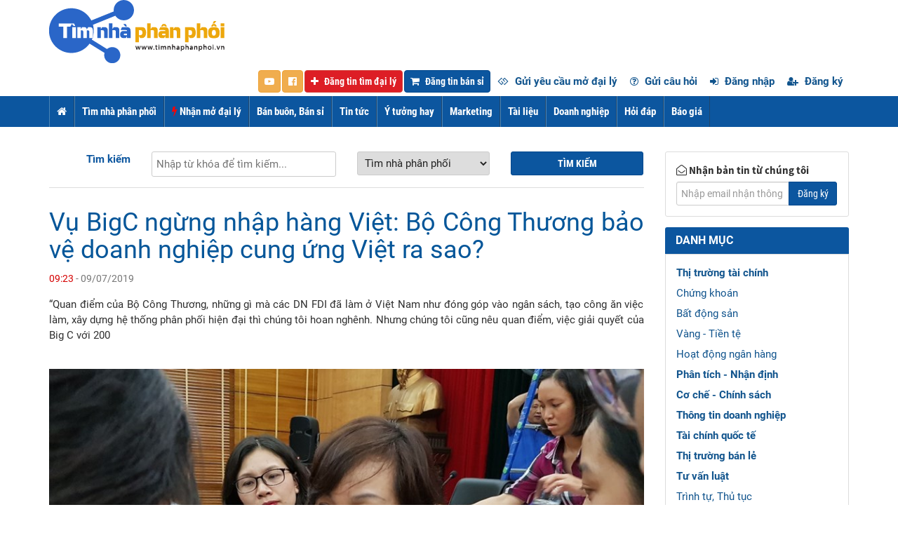

--- FILE ---
content_type: text/html; charset=utf-8
request_url: https://timnhaphanphoi.vn/vu-bigc-ngung-nhap-hang-viet-bo-cong-thuong-bao-ve-doanh-nghiep-cung-ung-viet-ra-sao-dn3905.html
body_size: 127293
content:

<!DOCTYPE html PUBLIC "-//W3C//DTD XHTML 1.0 Strict//EN" "http://www.w3.org/TR/xhtml1/DTD/xhtml1-strict.dtd">
<html xmlns="http://www.w3.org/1999/xhtml">
<head id="ctl00_Head1"><link type="image/x-icon" rel="shortcut icon" href="/favicon.ico" /><meta content="text/html; charset=utf-8" http-equiv="content-type" /><meta http-equiv="X-UA-Compatible" content="IE=edge,chrome=1" /><meta name="viewport" content="width=device-width, initial-scale=1, maximum-scale=1" /><meta content="general" http-equiv="audience" /><meta content="document" name="resource-type" /><meta content="Thông tin tìm đại lý, nhà phân phối, Việt Nam" name="abstract" /><meta content="Tìm đại lý, nhà phân phối, Việt Nam" name="classification" /><meta content="tìm đại lý, nhà phân phối" name="area" /><meta content="Việt Nam" name="placename" /><meta content="Rnet.vn" name="author" /><meta content="©2017 Rnet.vn" name="copyright" /><meta content="Rnet.vn" name="owner" /><meta content="RNet Viet nam Jsc" name="generator" /><meta content="Global" name="distribution" /><meta http-equiv="content-language" content="vi" /><title>
	
    Vụ BigC ngừng nhập hàng Việt: Bộ Công Thương bảo vệ doanh nghiệp cung ứng Việt ra sao? | Timnhaphanphoi.vn

</title>
    
    <meta content="doanh nghiệp, cung ứng, siêu thị, nguồn hàng, chính sách, hàng Việt, tìm đại lý, tìm nhà phân phối, tìm nguồn cung, tiêu thụ sản phẩm, cung cấp sản phẩm, mở đại lý, bán buôn, bán lẻ, đại lý kinh doanh, đại lý phân phối, độc quyền phân phối" name="keywords" />
    <meta content="“Quan điểm của Bộ Công Thương, những gì mà các DN FDI đã làm ở Việt Nam như đóng góp vào ngân sách, ..., tìm đại lý, tìm nhà phân phối, tìm nguồn cung, tiêu thụ sản phẩm, cung cấp sản phẩm, mở đại lý, bán buôn, bán lẻ, đại lý kinh doanh, đại lý phân phối, độc quyền phân phối" name="description" />
    <meta property="og:url" content="https://timnhaphanphoi.vn/vu-bigc-ngung-nhap-hang-viet-bo-cong-thuong-bao-ve-doanh-nghiep-cung-ung-viet-ra-sao-dn3905.html" />
    <meta property="og:type" content="website" />
    <meta property="og:title" content="Vụ BigC ngừng nhập hàng Việt: Bộ Công Thương bảo vệ doanh nghiệp cung ứng Việt ra sao?" />
    <meta property="og:description" content="“Quan điểm của Bộ Công Thương, những gì mà các DN FDI đã làm ở Việt Nam như đóng góp vào ngân sách, ..., tìm đại lý, tìm nhà phân phối, tìm nguồn cung, tiêu thụ sản phẩm, cung cấp sản phẩm, mở đại lý, bán buôn, bán lẻ, đại lý kinh doanh, đại lý phân phối, độc quyền phân phối" />
    
    <meta property="og:image" content="https://timnhaphanphoi.vn/Uploads/Article/Image/3905_2-1_Opt-4.jpeg" />
    <meta property="fb:app_id" content="912539048901570" /><meta content="1 days" name="revisit-after" /><meta content="follow" name="robots" /><link href="/favicon.ico" rel="shortcut icon" type="image/x-icon" /><link href="/css/font-awesome.min.css" rel="stylesheet" type="text/css" /><link href="/css/bootstrap.min.css" rel="stylesheet" type="text/css" /><link href="/css/styles.css" rel="stylesheet" type="text/css" /><link href="/css/responsive.css" rel="stylesheet" type="text/css" /><link href="/css/visa-base.css" rel="stylesheet" type="text/css" /><link href="/css/lightslider.min.css" rel="stylesheet" /><link href="/css/font.css" rel="stylesheet" />
    <script src="/js/jquery-1.11.1.min.js" type="text/javascript"></script>
    <script src="/js/jquery.validate.min.js" type="text/javascript"></script>
<!-- Google tag (gtag.js) -->
<script async src="https://www.googletagmanager.com/gtag/js?id=G-40BEB48C2W"></script>
<script>
  window.dataLayer = window.dataLayer || [];
  function gtag(){dataLayer.push(arguments);}
  gtag('js', new Date());

  gtag('config', 'G-40BEB48C2W');
</script>
<!-- Google Tag Manager -->
<script>(function(w,d,s,l,i){w[l]=w[l]||[];w[l].push({'gtm.start':
new Date().getTime(),event:'gtm.js'});var f=d.getElementsByTagName(s)[0],
j=d.createElement(s),dl=l!='dataLayer'?'&l='+l:'';j.async=true;j.src=
'https://www.googletagmanager.com/gtm.js?id='+i+dl;f.parentNode.insertBefore(j,f);
})(window,document,'script','dataLayer','GTM-W6MG3BM');</script>
<!-- End Google Tag Manager -->
</head>
<body>
    
    <div id="container">
        
<header id="header" class="bg-w navbar" role="">
<div class="container">
    <div class="row">
        <div class="col-lg-3 col-md-3 col-sm-3">
            <button type="button" class="navbar-toggle" data-toggle="collapse" data-target=".navbar-collapse"><i class="fa fa-bars"></i></button>
            <a class="" href="/" title="Tìm nhà phân phối | Tìm đại lý | Mở đại lý phân phối | Timnhaphanphoi.vn"><img alt="Tìm nhà phân phối | Tìm đại lý | Mở đại lý phân phối | Timnhaphanphoi.vn" src="/img/5_logo.png" /></a>
        </div>
        <div class="col-lg-9 col-md-9 col-sm-9" id="hdRight">
            <div class="text-right">
                 
<div class="banner" id="BannerTop">    
		
</div>
<script type="text/javascript">
    var BannerTop = 1;
    function Random_BannerTop() {
        var _Arr = document.getElementById("BannerTop").getElementsByTagName("div");
        if (_Arr.length > 0) {
            for (i = 0; i <= _Arr.length - 1; i++)
            { _Arr[i].className = 'bannerHide'; }
            _Arr[BannerTop - 1].className = 'bannerShow';
            window.setTimeout("Random_BannerTop()", 5000);
            BannerTop = BannerTop + 1;
            if (BannerTop > _Arr.length) BannerTop = 1;
        }
    }
    Random_BannerTop();
</script>

            </div>
        </div>
    </div>
    <div class="row">
            <div class="col-lg-12 col-md-12 col-sm-12" id="hdrightb">
                <div class="navTop">
                <ul class="nav nav-pills">
                    <li>
                        <a href="https://www.youtube.com/channel/UCGksZxabCZ0eNSdcHPoi_kQ?sub_confirmation=1" target="_blank" rel="nofollow" class="btn btn-warning text-center">
                            <i aria-hidden="true" class="fa fa-youtube-play" style="margin-right:0px"></i>
                        </a>
                    </li>
					<li>
                        <a href="https://www.facebook.com/timnhaphanphoi.vn/" target="_blank" rel="nofollow" class="btn btn-warning text-center">
                            <i aria-hidden="true" class="fa fa-facebook-official" style="margin-right:0px"></i>
                        </a>
                    </li>
					<li><a href="/member/post" class="btn btn-danger"><i class="fa fa-plus"></i> Đăng tin tìm đại lý</a></li>
                    <li><a href="/member/screate" class="btn btn-primary"><i class="fa fa-shopping-cart"></i> Đăng tin bán sỉ</a></li>
                    <li><a href="/member/dpost"><i class="fa fa-gg"></i> Gửi yêu cầu mở đại lý</a></li>
                    <li><a href="/member/qpost"><i class="fa fa-question-circle-o"></i> Gửi câu hỏi</a></li>
                   
                        <li><a rel="nofollow" href="/account/logon"><i class="fa fa-sign-in"></i> Đăng nhập</a></li>
                        <li><a rel="nofollow" href="/account/register"><i class="fa fa-user-plus"></i> Đăng ký</a></li>
                    
                    
                    
                </ul>
            </div>
            </div>
        </div>
</div>

<nav class="collapse navbar-collapse clearfix" role="navigation" id="">
    <div class="container">
        <ul class="nav navbar-nav">
            <li><a href="/"><i class="fa fa-home"></i> <span class="hidden-lg hidden-md">Home</span></a></li>
            
            <li><a title="Tìm nhà phân phối" href="/tim-nha-phan-phoi" class="">Tìm nhà phân phối</a>
                
                <ul class="menuSub">
                    
                    <li><a href="/tim-nha-phan-phoi-thuc-pham">Thực phẩm</a></li>
                    
                    <li><a href="/tim-nha-phan-phoi-dien-may-cong-nghe">Điện máy - công nghệ</a></li>
                    
                    <li><a href="/tim-nha-phan-phoi-thoi-trang">Thời trang</a></li>
                    
                    <li><a href="/tim-nha-phan-phoi-suc-khoe-va-sac-dep">Sức khỏe và sắc đẹp</a></li>
                    
                    <li><a href="/tim-nha-phan-phoi-me-va-be">Mẹ và bé</a></li>
                    
                    <li><a href="/tim-nha-phan-phoi-nha-cua-va-doi-song">Nhà cửa và đời sống</a></li>
                    
                    <li><a href="/tim-nha-phan-phoi-sach-van-phong-pham">Sách - văn phòng phẩm</a></li>
					<li><a href="/tim-nha-phan-phoi-may-moc-thiet-bi-cong-nghiep">Máy móc, Thiết bị công nghiệp</a></li>
					
                    
                    <li><a href="/tim-nha-phan-phoi-o-to-xe-may">Ô tô - xe máy</a></li>
                    
                    <li><a href="/tim-nha-phan-phoi-xay-dung">Xây dựng</a></li>
                    
                    <li><a href="/tim-nha-phan-phoi-nong-nghiep">Nông nghiệp</a></li>
                    
                    <li><a href="/tim-nha-phan-phoi-y-duoc">Y - Dược</a></li>
					<li><a href="/tim-nha-phan-phoi-dich-vu">Dịch vụ</a></li>					
                    
                </ul>
                
            </li>
            
            <li><a title="Cần tìm nguồn hàng" href="/mo-dai-ly-phan-phoi" class=""><i class="fa fa-flash rnred"></i> Nhận mở đại lý</a>
                
                <ul class="menuSub">
                    
                    <li><a href="/mo-dai-ly-phan-phoi-thuc-pham">Thực phẩm</a></li>
                    
                    <li><a href="/mo-dai-ly-phan-phoi-dien-may-cong-nghe">Điện máy - công nghệ</a></li>
                    
                    <li><a href="/mo-dai-ly-phan-phoi-thoi-trang">Thời trang</a></li>
                    
                    <li><a href="/mo-dai-ly-phan-phoi-suc-khoe-va-sac-dep">Sức khỏe và sắc đẹp</a></li>
                    
                    <li><a href="/mo-dai-ly-phan-phoi-me-va-be">Mẹ và bé</a></li>
                    
                    <li><a href="/mo-dai-ly-phan-phoi-nha-cua-va-doi-song">Nhà cửa và đời sống</a></li>
                    
                    <li><a href="/mo-dai-ly-phan-phoi-sach-van-phong-pham">Sách - văn phòng phẩm</a></li>
					<li><a href="/mo-dai-ly-phan-phoi-may-moc-thiet-bi-cong-nghiep">Máy móc, Thiết bị công nghiệp</a></li>
                    
                    <li><a href="/mo-dai-ly-phan-phoi-o-to-xe-may">Ô tô - xe máy</a></li>
                    
                    <li><a href="/mo-dai-ly-phan-phoi-xay-dung">Xây dựng</a></li>
                    
                    <li><a href="/mo-dai-ly-phan-phoi-nong-nghiep">Nông nghiệp</a></li>
                    
                    <li><a href="/mo-dai-ly-phan-phoi-y-duoc">Y - Dược</a></li>
					<li><a href="/mo-dai-ly-phan-phoi-dich-vu">Dịch vụ</a></li>	
                    
                </ul>
                
            </li>
            
            <li><a title="Bán buôn, Bán sỉ" href="/ban-si" class="">Bán buôn, Bán sỉ</a>
                <ul class="menuSub">
                    
                    <li><a href="/ban-si-thuc-pham">Thực phẩm</a></li>
                    
                    <li><a href="/ban-si-dien-may-cong-nghe">Điện máy - công nghệ</a></li>
                    
                    <li><a href="/ban-si-thoi-trang">Thời trang</a></li>
                    
                    <li><a href="/ban-si-suc-khoe-va-sac-dep">Sức khỏe và sắc đẹp</a></li>
                    
                    <li><a href="/ban-si-me-va-be">Mẹ và bé</a></li>
                    
                    <li><a href="/ban-si-nha-cua-va-doi-song">Nhà cửa và đời sống</a></li>
                    
                    <li><a href="/ban-si-sach-van-phong-pham">Sách - văn phòng phẩm</a></li>
					<li><a href="/ban-si-may-moc-thiet-bi-cong-nghiep">Máy móc, Thiết bị công nghiệp</a></li>
                    <li><a href="/ban-si-nong-nghiep">Nông nghiệp</a></li>
                    <li><a href="/ban-si-o-to-xe-may">Ô tô - xe máy</a></li>
                    
                    <li><a href="/ban-si-xay-dung">Xây dựng</a></li>
                    

                    
                    <li><a href="/ban-si-y-duoc">Y - Dược</a></li>
                    
                </ul>
            </li>
            
            <li><a title="Tin tức" href="/news/tin-tuc.html" class="">Tin tức</a>
                
                <ul class="menuSub">
                    
                    <li><a href="/news/thi-truong-tai-chinh.html">Thị trường tài chính</a></li>
                    
                    <li><a href="/news/phan-tich-nhan-dinh.html">Phân tích - Nhận định</a></li>
                    
                    <li><a href="/news/co-che-chinh-sach.html">Cơ chế - Chính sách</a></li>
                    
                    <li><a href="/news/thong-tin-doanh-nghiep.html">Thông tin doanh nghiệp</a></li>
                    
                    <li><a href="/news/tai-chinh-quoc-te.html">Tài chính quốc tế</a></li>
                    
                    <li><a href="/news/tu-van-luat.html">Tư vấn luật</a></li>
                    
                    <li><a href="/news/loi-khuyen.html">Lời khuyên</a></li>
                    
                    <li><a href="/news/thi-truong-ban-le.html">Thị trường bán lẻ</a></li>
                    
                </ul>
                
            </li>
            
            <li><a title="Ý tưởng hay" href="/news/y-tuong-khoi-nghiep.html" class="">Ý tưởng hay</a>
                
                <ul class="menuSub">
                    
                    <li><a href="/news/y-tuong.html">Ý tưởng</a></li>
                    
                    <li><a href="/news/khoi-nghiep.html">Khởi nghiệp</a></li>
                    
                </ul>
                
            </li>
            
            <li><a title="Marketing" href="/news/marketing.html" class="">Marketing</a>
                
                <ul class="menuSub">
                    
                    <li><a href="/phan-mem-gui-email-emai-marketing-dn430.html">Phần mềm gửi Email Marketing</a></li>
                    <li><a href="/phan-mem-sms-marketing-cham-soc-khach-hang-dn431.html">Phần mềm gửi SMS Marketing</a></li>
                    <li><a href="/news/phat-trien-thuong-hieu.html">Phát triển thương hiệu</a></li>
                    
                    <li><a href="/news/marketing-online.html">Marketing online</a></li>
                    
                    <li><a href="/news/thuong-mai-dien-tu.html">Thương mại điện tử</a></li>
                    
                    <li><a href="/news/xu-ly-khung-hoang.html">Xử lý khủng hoảng</a></li>
                    <li><a title="Quản trị" href="/news/quan-tri.html" class="">Quản trị</a></li>
                </ul>
                
            </li>
            <li><a title="Tài liệu" href="/tai-lieu" class="">Tài liệu</a></li>
            <li><a title="Doanh nghiệp" href="/doanh-nghiep" class="">Doanh nghiệp</a>
                
            </li>
            
            <li><a title="Hỏi đáp" href="/hoi-dap" class="">Hỏi đáp</a>
                
                <ul class="menuSub">
                    
                    <li><a href="/hoi-dap/tu-van-xuat-nhap-khau.html">Tư vấn xuất nhập khẩu</a></li>
                    
                    <li><a href="/hoi-dap/tu-van-tim-nha-phan-phoi.html">Tư vấn tìm nhà phân phối</a></li>
                    
                    <li><a href="/hoi-dap/tu-van-mo-dai-ly-phan-phoi.html">Tư vấn mở đại lý phân phối</a></li>
                    
                    <li><a href="/hoi-dap/thiet-ke-trung-bay-san-pham.html">Thiết kế, trưng bày sản phẩm</a></li>
                    
                    <li><a href="/hoi-dap/van-ban-luat-thuong-mai.html">Văn bản, luật thương mại</a></li>
                    
                    <li><a href="/hoi-dap/thi-truong-hang-hoa.html">Thị trường hàng hóa</a></li>
                    
                    <li><a href="/hoi-dap/hoi-dap-khac.html">Hỏi đáp khác</a></li>
                    
                </ul>
                
            </li>
            
            <li><a title="Báo giá" href="#" class="">Báo giá</a>
                
                <ul class="menuSub">
                    
                    <li><a href="/bao-gia-tin-dang-dn33.html">Báo giá tin đăng</a></li>    
					<li><a href="/bao-gia-goi-doanh-nghiep-dn3418.html">Báo giá gói doanh nghiệp</a></li>					
                    <li><a href="/bao-gia-banner-dn34.html">Báo giá banner</a></li>
                    <li><a href="/bao-gia-loc-nhu-cau-mo-dai-ly-phan-phoi-dn7527.html">Bảng giá lọc nhu cầu mở đại lý</a></li>
                    <li><a href="/bao-gia-tin-dang-ban-si-dn121.html">Báo giá tin đăng bán sỉ</a></li>
                    
                    <li><a href="/huong-dan-thannh-toan-dn9.html">Hướng dẫn thanh toán</a></li>
                    
                </ul>
                
            </li>
                        
        </ul>
    </div>
</nav>
</header>
        <div id="body">
            
    <div id="main">
        <div class="container">
            <div class="row">
                <div class="col-lg-9 col-md-9 col-sm-9">
                    
<div id="searchTop" class="hidden-sm hidden-xs">
    <div class="inner">
        <form action="/home/search" method="post" id="searchhome" name="searchhome">
        <div class="row">
            <div class="col-lg-2 col-md-2 col-sm-2 text-right"><label>Tìm kiếm</label></div>
            <div class="col-lg-4 col-md-4 col-sm-4"><input type="text" id="txtHKey" name="txtHKey" placeholder="Nhập từ khóa để tìm kiếm..."></div>
            <div class="col-lg-3 col-md-3 col-sm-3">
                <select class="rntype" id="ddlHBy" name="ddlHBy"><option value="1">T&#236;m nh&#224; ph&#226;n phối</option>
<option value="2">Mở đại l&#253; ph&#226;n phối</option>
<option value="4">B&#225;n bu&#244;n, B&#225;n sỉ</option>
<option value="3">T&#224;i liệu hệ thống ph&#226;n phối</option>
</select>
            </div>
            <div class="col-lg-3 col-md-3 col-sm-3"><button class="btn btn-primary" type="submit" onclick="RNCheckSearch();">Tìm kiếm</button></div>
        </div>
        </form>
    </div>
</div>

                    <div class="newsDetail">
                        <h1 class="h1">Vụ BigC ngừng nhập hàng Việt: Bộ Công Thương bảo vệ doanh nghiệp cung ứng Việt ra sao?</h1>
                        <div class="post-meta">
                            <span>09:23</span> - 09/07/2019
                        </div>
                        <div class="adsMiddle text-center">
                            
<div class="mgb10" id="BnLeft">
    
</div>


                        </div>
                        <div class="text-justify mgt10 bold">
                            “Quan điểm của Bộ Công Thương, những gì mà các DN FDI đã làm ở Việt Nam như đóng góp vào ngân sách, tạo công ăn việc làm, xây dựng hệ thống phân phối hiện đại thì chúng tôi hoan nghênh. Nhưng chúng tôi cũng nêu quan điểm, việc giải quyết của Big C với 200
                        </div>
                        
                        <div class="mgb5 mgt5">
                            <div class="fb-like" data-href="https://timnhaphanphoi.vn/vu-bigc-ngung-nhap-hang-viet-bo-cong-thuong-bao-ve-doanh-nghiep-cung-ung-viet-ra-sao-dn3905.html" data-layout="button_count" data-action="like" data-size="small" data-show-faces="false" data-share="true"></div>
                        </div>
                        <div class="text-justify mgt10 lh22">
                            <!DOCTYPE html>
<html>
<head>
</head>
<body>
<div class="thumbnail"><img style="width: 100%;" src="https://timnhaphanphoi.vn/uploads/files/chinhsach/201904/2-1_opt-4.jpeg" alt="" /></div>
<p style="text-align: justify;"><strong>Central Group cam kết mở lại đơn h&agrave;ng</strong></p>
<p style="text-align: justify;">Xung quanh sự việc BigC ngưng nhập h&agrave;ng Việt, tại cuộc họp b&aacute;o thường kỳ Bộ C&ocirc;ng Thương chiều 4.7, Thứ trưởng Bộ C&ocirc;ng Thương Đỗ Thắng Hải cho biết, s&aacute;ng c&ugrave;ng ng&agrave;y, ph&iacute;a Bộ đ&atilde; mời đại diện Tập đo&agrave;n Central Group Việt Nam, đơn vị đ&atilde; mua v&agrave; c&oacute; quyền sở hữu Big C tới l&agrave;m việc. &ldquo;10h s&aacute;ng nay (4.7) ch&uacute;ng t&ocirc;i c&ugrave;ng nhiều đơn vị của Bộ đ&atilde; l&agrave;m việc với Tổng gi&aacute;m đốc Central Group, Đại sứ đặc mệnh to&agrave;n quyền Vương quốc Th&aacute;i Lan tại cuộc họp n&agrave;y&rdquo;, Thứ trưởng n&oacute;i.</p>
<p style="text-align: justify;">Theo &ocirc;ng Hải, sau buổi l&agrave;m việc trực tiếp, Central Group cam kết ngay trong ng&agrave;y (4.7) sẽ mở đơn h&agrave;ng cho 50 trong số 200 nh&agrave; cung cấp h&agrave;ng may mặc Việt Nam. Ngo&agrave;i ra, 2 tuần tới, tập đo&agrave;n n&agrave;y sẽ l&agrave;m việc chặt chẽ với c&aacute;c nh&agrave; cung cấp Việt Nam v&agrave; mở lại đơn h&agrave;ng cho 100 nh&agrave; cung cấp tiếp theo. 50 nh&agrave; cung cấp c&ograve;n lại sẽ tiếp tục l&agrave;m việc kỹ hơn, do số doanh nghiệp n&agrave;y chưa đ&aacute;p ứng được quy định, cam kết theo hợp đồng đ&atilde; k&yacute;.</p>
<p style="text-align: justify;">&Ocirc;ng Đỗ Thắng Hải th&ocirc;ng tin, việc dừng mua sản phẩm may mặc n&agrave;y nằm trong chiến lược x&aacute;c lập lại hệ thống cửa h&agrave;ng của Central Group v&agrave; c&oacute; thể diễn ra trong 15 ng&agrave;y. Hiện Central Group c&oacute; 4.000 nh&agrave; cung cấp, trong đ&oacute; 200 nh&agrave; cung cấp dệt may. &ldquo;Tập đo&agrave;n đ&atilde; gửi thư cho nh&agrave; cung ứng, đối t&aacute;c giải th&iacute;ch việc dừng mua h&agrave;ng chỉ l&agrave; tạm thời v&agrave; c&aacute;c đơn h&agrave;ng trước đ&oacute; tiếp tục thực hiện&rdquo;, &ocirc;ng Hải n&oacute;i th&ecirc;m.</p>
<p style="text-align: justify;">Buổi l&agrave;m việc n&agrave;y cũng c&oacute; đại diện Hiệp hội Dệt may Việt Nam, Hiệp hội v&agrave; Central k&yacute; bi&ecirc;n bản nguy&ecirc;n tắc 2 b&ecirc;n c&oacute; sự hợp t&aacute;c, nếu doanh nghiệp Việt Nam c&oacute; vấn đề tương tự, Hiệp hội giải quyết phục vụ lợi &iacute;ch của doanh nghiệp.</p>
<p style="text-align: justify;">&ldquo;Quan điểm của Bộ C&ocirc;ng Thương, những g&igrave; m&agrave; c&aacute;c DN FDI đ&atilde; l&agrave;m ở Việt Nam như đ&oacute;ng g&oacute;p v&agrave;o ng&acirc;n s&aacute;ch, tạo c&ocirc;ng ăn việc l&agrave;m, x&acirc;y dựng hệ thống ph&acirc;n phối hiện đại th&igrave; ch&uacute;ng t&ocirc;i hoan ngh&ecirc;nh. Nhưng ch&uacute;ng t&ocirc;i cũng n&ecirc;u quan điểm, việc giải quyết của BigC với 200 DN may mặc l&agrave; việc của DN nhưng phải căn cứ tr&ecirc;n hợp đồng v&agrave; tu&acirc;n thủ c&aacute;c quy định kh&aacute;c của luật ph&aacute;p Việt Nam. Quan điểm của ch&uacute;ng t&ocirc;i, một mặt hoan ngh&ecirc;nh, tạo điều kiện cho c&aacute;c DN FDI nhưng một mặt ki&ecirc;n quyết bảo vệ quyền lợi cho c&aacute;c DN v&agrave; người ti&ecirc;u d&ugrave;ng Việt Nam&rdquo;, &ocirc;ng Đỗ Thắng Hải n&oacute;i.</p>
<p style="text-align: justify;"><strong>Central Group kh&ocirc;ng ph&agrave;n n&agrave;n về chất lượng h&agrave;ng may mặc Việt Nam</strong></p>
<p style="text-align: justify;">Trao đổi sau cuộc họp b&aacute;o, b&agrave; L&ecirc; Việt Nga - Ph&oacute; Vụ trưởng Vụ Thị trường trong nước, Bộ C&ocirc;ng Thương - cho biết, 50 nh&agrave; cung cấp được mở đợt 1 l&agrave; những đơn vị lớn nhất. &ldquo;Tại cuộc họp, ph&iacute;a Central Group kh&ocirc;ng ph&agrave;n n&agrave;n về chất lượng h&agrave;ng may mặc Việt Nam, nhưng họ thay đổi chiến lược kinh doanh mới, GO Market với mặt h&agrave;ng kinh doanh chất lượng cao nhiều hơn, n&ecirc;n cơ cấu lại nh&oacute;m ng&agrave;nh h&agrave;ng. Đ&acirc;y l&agrave; chiến lược kinh doanh mới của họ v&agrave; m&igrave;nh t&ocirc;n trọng quyết định đ&oacute; v&agrave; theo d&otilde;i c&oacute; tu&acirc;n thủ ph&aacute;p luật Việt Nam như Luật Cạnh tranh, Luật Bảo vệ quyền lợi người ti&ecirc;u d&ugrave;ng...&rdquo;, b&agrave; Nga chia sẻ.</p>
<p style="text-align: justify;">Đại diện Bộ nhấn mạnh, cơ quan n&agrave;y đ&aacute;nh gi&aacute; cao những g&igrave; nh&agrave; đầu tư nước ngo&agrave;i - Central Group - đ&atilde; l&agrave;m khi đầu tư v&agrave;o Việt Nam, như thiết lập hệ thống b&aacute;n lẻ, gi&uacute;p ti&ecirc;u thụ h&agrave;ng n&ocirc;ng sản Việt, trực tiếp đưa h&agrave;ng n&ocirc;ng sản tới tay người ti&ecirc;u d&ugrave;ng kh&ocirc;ng qua trung gian... Tuy nhi&ecirc;n, trong vụ việc n&agrave;y th&igrave; doanh nghiệp phải giải quyết tr&ecirc;n cơ sở hợp đồng đ&atilde; k&yacute; với nh&agrave; cung cấp Việt Nam v&agrave; tu&acirc;n thủ quy định ph&aacute;p luật như cạnh tranh, bảo vệ người ti&ecirc;u d&ugrave;ng.</p>
<p style="text-align: justify;">Trước đ&oacute;, ng&agrave;y 2.7, Central Group gửi th&ocirc;ng b&aacute;o đến c&aacute;c đối t&aacute;c n&ecirc;u r&otilde;: &ldquo;Kể từ th&aacute;ng 7 cho đến khi c&oacute; th&ocirc;ng b&aacute;o mới, ch&uacute;ng t&ocirc;i sẽ tạm thời ngừng đặt h&agrave;ng của đối t&aacute;c theo Hợp đồng Hợp t&aacute;c Thương mại k&yacute; kết giữa đối t&aacute;c v&agrave; Central Group Việt Nam&rdquo;.</p>
<p><strong>Bộ C&ocirc;ng Thương: Chưa c&oacute; quy định thế n&agrave;o l&agrave; h&agrave;ng &ldquo;made in Vietnam&rdquo;</strong></p>
<p style="text-align: justify;">Cũng tại buổi họp b&aacute;o, li&ecirc;n quan đến nghi vấn C&ocirc;ng ty cổ phần Điện tử Asanzo Việt Nam nhập khẩu sản phẩm sản xuất tại nước kh&aacute;c nhưng gắn nh&atilde;n xuất xứ Việt Nam để b&aacute;n ra thị trường cũng được n&ecirc;u ra.</p>
<p style="text-align: justify;">Trả lời b&aacute;o ch&iacute;, Thứ trưởng Bộ C&ocirc;ng Thương Đỗ Thắng Hải cho biết, Thủ tướng giao Bộ T&agrave;i ch&iacute;nh l&agrave;m đầu mối, phối hợp với c&aacute;c bộ ng&agrave;nh trong đ&oacute; c&oacute; Bộ C&ocirc;ng Thương. &Ocirc;ng Hải khẳng định, Bộ vẫn t&iacute;ch cực v&agrave; phối hợp với Bộ T&agrave;i ch&iacute;nh thực hiện chỉ đạo của Ch&iacute;nh phủ. Bổ sung cho Thứ trưởng, &ocirc;ng Trần Thanh Hải - Ph&oacute; cục trưởng Cục Xuất nhập khẩu Bộ C&ocirc;ng Thương cho biết, chưa c&oacute; quy định r&otilde; r&agrave;ng x&aacute;c định xuất xứ h&agrave;ng ho&aacute; như n&agrave;o được gọi l&agrave; &ldquo;sản xuất tại Việt Nam&rdquo;, &ldquo;h&agrave;ng ho&aacute; của Việt Nam&rdquo;.</p>
<p style="text-align: justify;">Việt Nam đ&atilde; tham gia nhiều Hiệp định thương mại tự do (FTA) với quy định cụ thể phục vụ cho h&agrave;ng ho&aacute; hưởng ưu đ&atilde;i thuế quan nhưng chưa &aacute;p dụng với nh&atilde;n h&agrave;ng tại thị trường nội địa Việt Nam.</p>
<p style="text-align: justify;">Theo quy định hiện h&agrave;nh ở Nghị định 43/2017, h&agrave;ng ho&aacute; lưu th&ocirc;ng trong nước bắt buộc phải d&aacute;n nh&atilde;n t&ecirc;n người sản xuất, tổ chức c&aacute; nh&acirc;n, xuất xứ h&agrave;ng ho&aacute;.</p>
<p style="text-align: justify;">Tuy nhi&ecirc;n, c&aacute;c doanh nghiệp, tổ chức c&aacute; nh&acirc;n tự x&aacute;c định v&agrave; c&oacute; tr&aacute;ch nhiệm với th&ocirc;ng tin về xuất xứ m&igrave;nh đưa ra. Trước đ&oacute;, theo điều tra của b&aacute;o Tuổi Trẻ TPHCM, Asanzo đ&atilde; nhập h&agrave;ng loạt thiết bị điện tử xuất xứ Trung Quốc như nồi cơm điện, l&ograve; nướng, tivi, m&aacute;y lạnh, loa... về b&oacute;c tem &ldquo;made in China&rdquo; v&agrave; d&aacute;n nh&atilde;n Việt Nam để b&aacute;n ra thị trường.</p>
</body>
</html>
                        </div>
                    </div>
                    
<div class="newsOther">
    <h3>TIN CŨ HƠN</h3>
    <ul>
        
        <li><a href="/go-bo-hang-nghin-hang-gia-hang-nhai-tren-cac-web-ban-hang-online-dn3801.html" title="Gỡ bỏ h&#224;ng ngh&#236;n h&#224;ng giả, h&#224;ng nh&#225;i tr&#234;n c&#225;c web b&#225;n h&#224;ng online">Gỡ bỏ h&#224;ng ngh&#236;n h&#224;ng giả, h&#224;ng nh&#225;i tr&#234;n c&#225;c web b&#225;n h&#224;ng online</a></li>
        
        <li><a href="/tieu-chi-nao-de-dua-hang-hoa-vao-dien-thue-tieu-thu-dac-biet-dn3656.html" title="Ti&#234;u ch&#237; n&#224;o để đưa h&#224;ng h&#243;a v&#224;o diện thuế ti&#234;u thụ đặc biệt?">Ti&#234;u ch&#237; n&#224;o để đưa h&#224;ng h&#243;a v&#224;o diện thuế ti&#234;u thụ đặc biệt?</a></li>
        
        <li><a href="/tp-hcm-de-xuat-danh-thue-tieu-thu-dac-biet-voi-dien-thoai-di-dong-dn3607.html" title="TP HCM đề xuất đ&#225;nh thuế ti&#234;u thụ đặc biệt với điện thoại di động">TP HCM đề xuất đ&#225;nh thuế ti&#234;u thụ đặc biệt với điện thoại di động</a></li>
        
        <li><a href="/hang-viet-dom-se-bi-loai-khoi-sieu-thi-dn3527.html" title="H&#224;ng Việt &#39;dởm&#39; sẽ bị loại khỏi si&#234;u thị">H&#224;ng Việt &#39;dởm&#39; sẽ bị loại khỏi si&#234;u thị</a></li>
        
        <li><a href="/muon-doanh-nghiep-nho-va-vua-song-khoe-can-phai-lam-gi-dn3521.html" title="Muốn doanh nghiệp nhỏ v&#224; vừa “sống khỏe”, cần phải l&#224;m g&#236;?">Muốn doanh nghiệp nhỏ v&#224; vừa “sống khỏe”, cần phải l&#224;m g&#236;?</a></li>
        
        <li><a href="/hoan-thien-khung-phap-ly-ve-ho-kinh-doanh-de-minh-bach-an-toan-va-cong-bang-hon-dn3519.html" title="Ho&#224;n thiện khung ph&#225;p l&#253; về hộ kinh doanh để minh bạch, an to&#224;n v&#224; c&#244;ng bằng hơn">Ho&#224;n thiện khung ph&#225;p l&#253; về hộ kinh doanh để minh bạch, an to&#224;n v&#224; c&#244;ng bằng hơn</a></li>
        
        <li><a href="/du-thao-giam-thue-thu-nhap-doanh-nghiep-ve-muc-15-17-cho-doanh-nghiep-nho-va-sieu-nho-dn3363.html" title="Dự thảo giảm thuế thu nhập doanh nghiệp về mức 15 – 17% cho doanh nghiệp nhỏ v&#224; si&#234;u nhỏ">Dự thảo giảm thuế thu nhập doanh nghiệp về mức 15 – 17% cho doanh nghiệp nhỏ v&#224; si&#234;u nhỏ</a></li>
        
        <li><a href="/bo-quy-dinh-cuong-ep-ho-kinh-doanh-thanh-doanh-nghiep-dn3079.html" title="Bỏ quy định &quot;cưỡng &#233;p&quot; hộ kinh doanh th&#224;nh doanh nghiệp">Bỏ quy định &quot;cưỡng &#233;p&quot; hộ kinh doanh th&#224;nh doanh nghiệp</a></li>
        
        <li><a href="/tin-vui-cho-doanh-nghiep-va-startup-cong-nghe-viet-nam-chinh-thuc-duoc-mien-thue-thu-nhap-4-nam-giam-50-trong-9-nam-tiep-theo-mien-giam-tien-thue-dat-va-vay-von-lai-suat-uu-dai-dn3039.html" title="Tin vui cho doanh nghiệp v&#224; startup c&#244;ng nghệ Việt Nam: Ch&#237;nh thức được miễn thuế thu nhập 4 năm, giảm 50% trong 9 năm tiếp theo, miễn giảm tiền thu&#234; đất v&#224; vay vốn l&#227;i suất ưu đ&#227;i">Tin vui cho doanh nghiệp v&#224; startup c&#244;ng nghệ Việt Nam: Ch&#237;nh thức được miễn thuế thu nhập 4 năm, giảm 50% trong 9 năm tiếp theo, miễn giảm tiền thu&#234; đất v&#224; vay vốn l&#227;i suất ưu đ&#227;i</a></li>
        
        <li><a href="/bo-tai-chinh-khong-de-gia-hang-tet-tang-bat-thuong-dn2854.html" title="Bộ T&#224;i ch&#237;nh: &#39;Kh&#244;ng để gi&#225; h&#224;ng Tết tăng bất thường&#39;">Bộ T&#224;i ch&#237;nh: &#39;Kh&#244;ng để gi&#225; h&#224;ng Tết tăng bất thường&#39;</a></li>
        
    </ul>
</div>

                    <hr />
                    <div class="listItems">
                        <h2 class="tl"><span><i class="fa fa-list-ul"></i>Tìm Đại lý phân phối, Nhà cung cấp nổi bật</span></h2>
                        <div class="row">
                            <div class="col-md-12">
                                <div id="rnajaxvipdata"></div>
                            </div>
                        </div>
                        <div class="row">
                            <div class="col-md-12 text-center mgt10">
                                <button class="btn btn-success btn-sm" onclick="RNShowSuperVipDataForPage('rnajaxvipdata','rnnextpageid');"><i class="fa fa-eye"></i>XEM THÊM CÁC NHÀ PHÂN PHỐI NỔI BẬT KHÁC</button>
                                <input id="rnnextpageid" name="rnnextpageid" type="hidden" value="1" />
                            </div>
                        </div>
                    </div>
                    <script type="text/javascript">
                        $(document).ready(function () {
                            RNShowSuperVipDataForPage('rnajaxvipdata', 'rnnextpageid');
                        });
                    </script>
                </div>
                <div class="col-lg-3 col-md-3 col-sm-3">
                    <aside>
                        	
<div class="widget p15 radius" id="newsletter">
    <label><i class="fa fa-envelope-open-o"></i><strong> Nhận bản tin từ chúng tôi</strong></label>
    <div class="input-group">
        <input type="text" class="form-control" placeholder="Nhập email nhận thông tin">
        <span class="input-group-btn">
            <button class="btn btn-primary" type="button" data-toggle="modal" data-target="#dialogREmail">Đăng ký</button>
        </span>
    </div>
</div>

<div id="dialogREmail" class="modal fade" role="dialog">
    <div class="modal-dialog modal-lg">
        <!-- Modal content-->
        <div class="modal-content">
            <div class="modal-header">
                <button type="button" class="close" data-dismiss="modal">&times;</button>
                <h4 class="modal-title">Đăng ký nhận bản tin</h4>
            </div>
            <div class="p15 modal-body">
                <div class="row">
                    <div class="col-md-12">
                        <div id="rnloading" style="display: none" class="text-center">
                            <img src="/img/progress_bar.gif" alt="" />
                        </div>
                        <div class="row" id="rncontent">
                            <div class="col-md-12">
                                <form id="adminForm" class="contact" name="adminForm" method="post" action="">
                                    <div class="row">
                                        <div class="col-md-6">
                                            <div class="form-group">
                                                <label>Email <span class="rnred">(*)</span></label>
                                                <input Class="email form-control required  input-sm" id="txtREmail" name="txtREmail" placeholder="Nhập email" type="text" value="" />
                                            </div>
                                        </div>
                                        <div class="col-md-6">
                                            <div class="form-group">
                                                <label>Loại hình</label>
                                                <select Class="form-control input-sm" id="ddlREmailCatID" name="ddlREmailCatID"><option value="">- Chọn -</option>
<option value="1000000">THỰC PHẨM</option>
<option value="1001000">Đại l&#253; B&#225;nh mỳ - B&#225;nh ngọt</option>
<option value="1001001">B&#225;nh mỳ</option>
<option value="1001002">B&#225;nh ngọt</option>
<option value="1002000">Thực phẩm tươi</option>
<option value="1002001">Thủy hải sản</option>
<option value="1002002">Thịt</option>
<option value="1002003">B&#225;nh chưng, b&#225;nh t&#233;t, đặc sản &amp; truyền thống</option>
<option value="1003000">Đại l&#253; Trứng</option>
<option value="1003001">Trứng gia cầm</option>
<option value="1003002">Trứng chế biến &amp; c&#225;c loại trứng kh&#225;c</option>
<option value="1004000">Sữa - Kem &amp; sản phẩm từ sữa</option>
<option value="1004001">Sữa nước</option>
<option value="1004002">Sữa đặc/bột</option>
<option value="1004003">Sữa chua</option>
<option value="1004004">Ph&#244; Mai</option>
<option value="1004005">Kem</option>
<option value="1005000">Đại l&#253; N&#244;ng sản</option>
<option value="1005001">Rau củ</option>
<option value="1005002">Hoa quả</option>
<option value="1005003">Hạt c&#225;c loại</option>
<option value="1005004">Nấm</option>
<option value="1005005">C&#225;c loại rau kh&#225;c</option>
<option value="1006000">Thực phẩm đ&#244;ng lạnh &amp; bảo quản m&#225;t</option>
<option value="1006001">Thịt đ&#244;ng lạnh</option>
<option value="1006002">Thịt nguội</option>
<option value="1006003">Thủy hải sản đ&#244;ng lạnh</option>
<option value="1006004">Sản phẩm chế biến đ&#244;ng lạnh</option>
<option value="1006005">Thực phẩm chay - Đồ ăn chay</option>
<option value="1007000">Đồ hộp - Đồ lọ</option>
<option value="1007001">Rau củ đ&#243;ng hộp</option>
<option value="1007002">Tr&#225;i c&#226;y đ&#243;ng hộp</option>
<option value="1007003">Thịt hộp</option>
<option value="1007004">C&#225; hộp</option>
<option value="1007005">Mật ong - Mứt phết - Đồ hộp kh&#225;c</option>
<option value="1008000">Thực phẩm kh&#244;</option>
<option value="1008001">Thực phẩm ăn liền</option>
<option value="1008002">Đường tinh luyện</option>
<option value="1008003">Dầu ăn</option>
<option value="1008004">Gia vị</option>
<option value="1008005">N&#244;ng sản kh&#244;</option>
<option value="1008006">Thịt kh&#244;</option>
<option value="1008007">B&#225;nh đa - B&#225;nh tr&#225;ng - Phồng t&#244;m</option>
<option value="1009000">Đại l&#253; Gạo - Ngũ cốc -Bột</option>
<option value="1009001">Gạo</option>
<option value="1009002">Ngũ cốc</option>
<option value="1009003">Bột</option>
<option value="1010000">Thực phẩm bổ dưỡng</option>
<option value="1010001">Tổ yến</option>
<option value="1010002">Nấm linh chi</option>
<option value="1010003">Hồng s&#226;m</option>
<option value="1010004">Thực phẩm bổ dưỡng kh&#225;c</option>
<option value="1011000">Đại l&#253; B&#225;nh kẹo - Đồ ăn vặt - Giải kh&#225;t</option>
<option value="1011001">B&#225;nh kẹo</option>
<option value="1011002">Đồ ăn vặt - Snack</option>
<option value="1011003">Thức uống</option>
<option value="1012000">Đồ uống</option>
<option value="1012001">Đồ uống c&#243; cồn</option>
<option value="1012002">Đồ uống kh&#244;ng cồn</option>
<option value="2000000">ĐIỆN M&#193;Y - C&#212;NG NGHỆ</option>
<option value="2001000">Điện thoại - M&#225;y t&#237;nh bảng</option>
<option value="2001001">Điện thoại di động</option>
<option value="2001002">M&#225;y t&#237;nh bảng</option>
<option value="2001003">Đồng hồ th&#244;ng minh</option>
<option value="2001004">Điện thoại cố định</option>
<option value="2001005">Bộ đ&#224;m</option>
<option value="2001006">Phụ kiện</option>
<option value="2001007">Sim &amp; Thẻ c&#224;o</option>
<option value="2002000">M&#225;y t&#237;nh - Linh phụ kiện</option>
<option value="2002001">M&#225;y t&#237;nh x&#225;ch tay</option>
<option value="2002002">M&#225;y t&#237;nh để b&#224;n</option>
<option value="2002003">M&#224;n h&#236;nh m&#225;y t&#237;nh</option>
<option value="2002004">M&#225;y chủ v&#224; linh kiện m&#225;y chủ</option>
<option value="2002005">Ổ cứng di động - USB</option>
<option value="2002006">Linh kiện m&#225;y t&#237;nh</option>
<option value="2002007">Loa - Tai nghe - Webcam</option>
<option value="2002008">B&#224;n ph&#237;m - Chuột</option>
<option value="2002009">Thiết bị mạng</option>
<option value="2002010">Phụ kiện m&#225;y t&#237;nh</option>
<option value="2002011">Phần mềm</option>
<option value="2002012">Thiết bị văn ph&#242;ng</option>
<option value="2003000">Thiết bị nh&#224; bếp</option>
<option value="2003001">M&#225;y chế biến thức ăn</option>
<option value="2003002">L&#242;, vỉ nướng, l&#242; vi s&#243;ng</option>
<option value="2003003">B&#236;nh nước, ấm nước điện</option>
<option value="2003004">C&#225;c loại bếp</option>
<option value="2003005">C&#225;c loại m&#225;y chế biến</option>
<option value="2003006">M&#225;y xay, m&#225;y &#233;p tr&#225;i c&#226;y</option>
<option value="2003007">Nồi, chảo điện</option>
<option value="2003008">M&#225;y pha tr&#224;, m&#225;y xay c&#224; ph&#234;</option>
<option value="2003009">M&#225;y h&#250;t m&#249;i, m&#225;y h&#250;t kh&#243;i</option>
<option value="2003010">M&#225;y xay thịt</option>
<option value="2004000">Thiết bị an ninh</option>
<option value="2004001">Camera gi&#225;m s&#225;t</option>
<option value="2004002">Thiết bị chống trộm</option>
<option value="2004003">Linh phụ kiện thiết bị an ninh</option>
<option value="2005000">Điện tử - Kỹ thuật số</option>
<option value="2005001">TV</option>
<option value="2005002">M&#225;y ảnh - Quay phim - Thiết bị quang học</option>
<option value="2005003">Thiết bị &#226;m thanh</option>
<option value="2005004">Thiết bị chơi game</option>
<option value="2005005">Thiết bị đeo th&#244;ng minh</option>
<option value="2005006">Xe điện tự c&#226;n bằng</option>
<option value="2005007">Đồ chơi c&#244;ng nghệ</option>
<option value="2005008">Smart TV Box</option>
<option value="2006000">Điện lạnh - Điện gia dụng</option>
<option value="2006001">Quạt - Điều h&#242;a kh&#244;ng kh&#237;</option>
<option value="2006002">M&#225;y lọc kh&#244;ng kh&#237;, m&#225;y sưởi ấm, h&#250;t ẩm</option>
<option value="2006003">Tủ lạnh, tủ đ&#244;ng, tủ m&#225;t</option>
<option value="2006004">M&#225;y giặt, m&#225;y sấy</option>
<option value="2006005">Thiết bị vệ sinh, chăm s&#243;c gia đ&#236;nh</option>
<option value="2006006">M&#225;y nước n&#243;ng</option>
<option value="2006007">M&#225;y sấy</option>
<option value="2006008">B&#236;nh lọc nước</option>
<option value="2006009">Thiết bị điện kh&#225;c</option>
<option value="2006010">Thiết bị điện th&#244;ng minh</option>
<option value="3000000">THỜI TRANG</option>
<option value="3001000">Thời trang nữ</option>
<option value="3001001">&#193;o nữ</option>
<option value="3001002">Quần nữ</option>
<option value="3001003">V&#225;y/đầm</option>
<option value="3001004">Jumpsuit</option>
<option value="3001005">Đồ ngủ, đồ l&#243;t nữ</option>
<option value="3001006">Tất nữ</option>
<option value="3001007">Gi&#224;y nữ</option>
<option value="3001008">T&#250;i v&#237; nữ</option>
<option value="3001009">Đồng hồ nữ</option>
<option value="3001010">Phụ kiện thời trang nữ</option>
<option value="3001011">Đồ mặc nh&#224;</option>
<option value="3001012">Quần &#225;o thể thao nữ</option>
<option value="3001013">Đồng phục nữ</option>
<option value="3002000">Thời trang nam</option>
<option value="3002001">&#193;o sơmi nam</option>
<option value="3002002">&#193;o thun, &#225;o Polo nam</option>
<option value="3002003">Quần jean nam</option>
<option value="3002004">Quần &#226;u, quần kaki nam</option>
<option value="3002005">&#193;o kho&#225;c, blazer nam</option>
<option value="3002006">&#193;o len, &#225;o cardigan</option>
<option value="3002007">&#193;o vest nam</option>
<option value="3002008">Quần short nam</option>
<option value="3002009">Balo, t&#250;i, v&#237; nam</option>
<option value="3002010">Đồng hồ nam</option>
<option value="3002011">Gi&#224;y d&#233;p nam</option>
<option value="3002012">D&#226;y lưng, c&#224; vạt, phụ kiện nam</option>
<option value="3002013">Quần &#225;o thể thao nam</option>
<option value="3002014">Đồng phục nam</option>
<option value="3003000">Thời trang trẻ em</option>
<option value="3003001">Thời trang b&#233; g&#225;i</option>
<option value="3003002">Thời trang b&#233; trai</option>
<option value="4000000">SỨC KHỎE V&#192; SẮC ĐẸP</option>
<option value="4001000">Bộ Trang điểm</option>
<option value="4001001">Trang điểm mặt</option>
<option value="4001002">Trang điểm mắt</option>
<option value="4001003">Trang điểm m&#244;i</option>
<option value="4001004">L&#224;m đẹp m&#243;ng</option>
<option value="4001005">Dụng cụ v&#224; phụ kiện trang điểm</option>
<option value="4002000">Nước hoa h&#224;ng hiệu</option>
<option value="4002001">Nước hoa nữ</option>
<option value="4002002">Nước hoa nam</option>
<option value="4003000">Chăm s&#243;c mặt</option>
<option value="4003001">Rửa mặt v&#224; tẩy trang</option>
<option value="4003002">Chăm s&#243;c da mặt</option>
<option value="4003003">Mỹ phẩm điều trị da</option>
<option value="4004000">Chăm s&#243;c t&#243;c</option>
<option value="4004001">Dầu gội v&#224; kem ủ t&#243;c</option>
<option value="4004002">Đặc trị t&#243;c</option>
<option value="4004003">Thuốc nhuộm, duỗi, uốn</option>
<option value="4005000">Chăm s&#243;c to&#224;n th&#226;n</option>
<option value="4005001">Dưỡng to&#224;n th&#226;n</option>
<option value="4005002">Tắm</option>
<option value="4006000">Mỹ phẩm nam</option>
<option value="4006001">Chăm s&#243;c mặt d&#224;nh cho nam</option>
<option value="4006002">Chăm s&#243;c t&#243;c d&#224;nh cho nam</option>
<option value="4006003">Chăm s&#243;c to&#224;n th&#226;n nam</option>
<option value="4007000">Chăm s&#243;c sức khỏe v&#224; c&#225; nh&#226;n</option>
<option value="4007001">Chăm s&#243;c răng miệng</option>
<option value="4007002">Dao cạo r&#226;u</option>
<option value="4007003">M&#225;y rửa mặt, massage c&#225; nh&#226;n</option>
<option value="4007004">Dụng cụ y tế c&#225; nh&#226;n</option>
<option value="4007005">Dụng cụ chăm s&#243;c c&#225; nh&#226;n</option>
<option value="4008000">Tinh dầu v&#224; spa</option>
<option value="4008001">Tinh dầu thi&#234;n nhi&#234;n</option>
<option value="4008002">Nến thơm v&#224; Spa</option>
<option value="4008003">Phụ kiện thư gi&#227;n</option>
<option value="4008004">Bộ sản phẩm tinh dầu v&#224; spa</option>
<option value="4009000">Vitamin v&#224; thực phẩm chức năng</option>
<option value="4009001">Thực phẩm chăm s&#243;c sức khỏe</option>
<option value="4009002">Thực phẩm tăng/giảm c&#226;n</option>
<option value="4009003">Thực phẩm chức năng l&#224;m đẹp</option>
<option value="4009004">Vitamin v&#224; thực phẩm dinh dưỡng</option>
<option value="4010000">Dụng cụ thể thao</option>
<option value="4010001">Yoga v&#224; thể h&#236;nh</option>
<option value="4010002">Phụ kiện thể thao</option>
<option value="4010003">C&#225;c m&#244;n c&#225; nh&#226;n</option>
<option value="4010004">C&#225;c m&#244;n tập thể</option>
<option value="4010005">Thể thao dưới nước</option>
<option value="5000000">MẸ V&#192; B&#201;</option>
<option value="5001000">Đại l&#253; Sữa v&#224; bột cho b&#233;</option>
<option value="5001001">Sữa</option>
<option value="5001002">Bột v&#224; thực phẩm dinh dưỡng</option>
<option value="5002000">Đồ d&#249;ng ăn uống cho b&#233;</option>
<option value="5002001">B&#236;nh sữa</option>
<option value="5002002">N&#250;m v&#250; c&#225;c loại</option>
<option value="5002003">B&#236;nh tập ăn</option>
<option value="5002004">B&#236;nh uống nước</option>
<option value="5002005">Yếm ăn</option>
<option value="5002006">Bộ đồ ăn cho b&#233;</option>
<option value="5002007">B&#236;nh ủ sữa</option>
<option value="5002008">Dụng cụ rửa b&#236;nh sữa</option>
<option value="5002009">Dụng cụ chế biến thức ăn cho b&#233;</option>
<option value="5003000">Vệ sinh v&#224; chăm s&#243;c b&#233;</option>
<option value="5003001">Khăn gạc, đồ d&#249;ng sơ sinh</option>
<option value="5003002">Chăm s&#243;c da cho b&#233;</option>
<option value="5003003">Vệ sinh cho b&#233;</option>
<option value="5003004">Vệ sinh quần &#225;o b&#233;</option>
<option value="5004000">Quần &#225;o sơ sinh</option>
<option value="5004001">Quần &#225;o cho b&#233;</option>
<option value="5004002">Gi&#224;y - D&#233;p - N&#243;n</option>
<option value="5004003">Bao tay - khăn -Vớ</option>
<option value="5004004">Yếm - T&#227; quần</option>
<option value="5005000">Đồ chơi v&#224; đồ d&#249;ng trẻ em</option>
<option value="5005001">Đồ chơi trẻ em</option>
<option value="5005002">Ghế v&#224; b&#224;n</option>
<option value="5005003">Giường, tủ kệ</option>
<option value="5005004">Chăn, đệm</option>
<option value="5005005">Đồ d&#249;ng kh&#225;c</option>
<option value="5005006">Dụng cụ tập vẽ, b&#250;t m&#224;u</option>
<option value="5006000">Xe v&#224; c&#225;c thiết bị an to&#224;n</option>
<option value="5006001">Chăm s&#243;c an to&#224;n cho b&#233;</option>
<option value="5006002">Xe cho b&#233;</option>
<option value="5007000">Thời trang cho mẹ</option>
<option value="5007001">V&#225;y/đầm bầu</option>
<option value="5007002">&#193;o bầu</option>
<option value="5007003">Đồ l&#243;t v&#224; đồ ngủ</option>
<option value="5007004">Nịt bụng sau sinh</option>
<option value="5008000">Chăm s&#243;c cho mẹ</option>
<option value="5008001">Chăm s&#243;c cơ thể</option>
<option value="5008002">Chăm s&#243;c dinh dưỡng</option>
<option value="6000000">NH&#192; CỬA V&#192; ĐỜI SỐNG</option>
<option value="6001000">Đồ d&#249;ng gia đ&#236;nh</option>
<option value="6001001">Vật dụng nh&#224; bếp - Ph&#242;ng ăn</option>
<option value="6001002">Đồ nhựa</option>
<option value="6001003">Vật dụng vệ sinh nh&#224; cửa</option>
<option value="6001004">H&#243;a phẩm - Chất tẩy</option>
<option value="6002000">Đại l&#253; Nội thất</option>
<option value="6002001">Chăm s&#243;c th&#250; cưng</option>
<option value="6002002">Sửa chữa - Trang tr&#237; nh&#224; cửa</option>
<option value="6002003">Nội thất ph&#242;ng kh&#225;ch</option>
<option value="6002004">Nội thất nh&#224; bếp</option>
<option value="6002005">Nội thất ph&#242;ng ngủ</option>
<option value="6002006">Thiết bị nh&#224; tắm</option>
<option value="6002007">Thiết bị vệ sinh</option>
<option value="6002008">Đồ thờ c&#250;ng</option>
<option value="6002009">Đồ phong thủy</option>
<option value="6002010">Nội thất văn ph&#242;ng</option>
<option value="6002011">Nội thất h&#224;nh lang, lối đi</option>
<option value="6003000">Nhạc cụ</option>
<option value="6003001">Đ&#224;n Guitar</option>
<option value="6003002">Piano - Organ</option>
<option value="6003003">Keyboards - Violon</option>
<option value="6003004">Trống - Bộ g&#245;</option>
<option value="6003005">K&#232;n - S&#225;o - Harmonica</option>
<option value="6003006">Nhạc cụ cổ truyền</option>
<option value="6003007">Phụ kiện &#226;m nhạc</option>
<option value="6003008">Amply - Effect</option>
<option value="6004000">Ph&#242;ng ch&#225;y - chữa ch&#225;y</option>
<option value="7000000">S&#193;CH - VĂN PH&#210;NG PHẨM</option>
<option value="7001000">Đại l&#253; S&#225;ch</option>
<option value="7001001">Văn học, tiểu thuyết</option>
<option value="7001002">S&#225;ch kỹ năng sống, kiến thức</option>
<option value="7001003">S&#225;ch truyện thiếu nhi</option>
<option value="7001004">S&#225;ch kinh tế</option>
<option value="7001005">Truyện tranh, Comic</option>
<option value="7001006">B&#225;o, tạp ch&#237;</option>
<option value="7001007">S&#225;ch chuy&#234;n ng&#224;nh</option>
<option value="7001008">S&#225;ch ngoại ngữ</option>
<option value="7001009">S&#225;ch gi&#225;o khoa - Gi&#225;o tr&#236;nh</option>
<option value="7001010">S&#225;ch ngoại văn</option>
<option value="7002000">Băng - Đĩa</option>
<option value="7002001">Đĩa nhạc</option>
<option value="7002002">Đĩa phim</option>
<option value="7002003">Đĩa học v&#224; c&#225;c ứng dụng</option>
<option value="7003000">Văn ph&#242;ng phẩm</option>
<option value="7003001">Sản phẩm gi&#225;o dục điện tử</option>
<option value="7003002">Giấy, vở, sổ tay</option>
<option value="7003003">B&#250;t</option>
<option value="7003004">Dụng cụ học tập</option>
<option value="7003005">Đồ d&#249;ng văn ph&#242;ng</option>
<option value="7003006">Lịch</option>
<option value="7004000">Qu&#224; tặng</option>
<option value="7004001">Qu&#224; lưu niệm</option>
<option value="7004002">Qu&#224; tặng s&#225;ng tạo</option>
<option value="7004003">Th&#250; nhồi b&#244;ng</option>
<option value="7004004">Hoa kh&#244;</option>
<option value="8000000">&#212; T&#212; - XE M&#193;Y</option>
<option value="8001000">Phụ kiện &#244; t&#244;</option>
<option value="8001001">Gối - đệm -ghế</option>
<option value="8001002">Nước hoa - S&#225;p thơm &#212; t&#244;</option>
<option value="8001003">Sạc v&#224; phụ kiện</option>
<option value="8001004">Cần gật mưa</option>
<option value="8001005">Chắn nắng - Bạt phủ xe</option>
<option value="8001006">Thảm s&#224;n - Để ch&#226;n</option>
<option value="8001007">Phụ t&#249;ng &#244; t&#244;</option>
<option value="8001008">Lốp xe v&#224; phụ kiện</option>
<option value="8001009">Sản phẩm chăm s&#243;c xe</option>
<option value="8001010">&#194;m thanh - H&#236;nh ảnh</option>
<option value="8001011">Camera h&#224;nh tr&#236;nh - GPS</option>
<option value="8001012">Dụng cụ, thiết bị sửa xe</option>
<option value="8001013">Trang tr&#237; nội thất</option>
<option value="8001014">Trang tr&#237; ngoại thất</option>
<option value="8001015">Điện - Đ&#232;n - C&#242;i</option>
<option value="8001016">Dầu nhớt &#244; t&#244;</option>
<option value="8002000">Phụ kiện xe m&#225;y</option>
<option value="8002001">Dầu nhớt xe m&#225;y</option>
<option value="8002002">Tem xe - Đồ nhựa</option>
<option value="8002003">Gương - đ&#232;n</option>
<option value="8002004">Mũ bảo hiểm</option>
<option value="8002005">Găng tay - Khẩu trang</option>
<option value="8002006">Kh&#243;a chống trộm</option>
<option value="8002007">Phụ t&#249;ng xe m&#225;y kh&#225;c</option>
<option value="8003000">Xe đạp</option>
<option value="8003001">Xe đạp thể thao</option>
<option value="8003002">Xe đạp trẻ em</option>
<option value="8003003">Xe đạp gấp</option>
<option value="8003004">Xe scooter</option>
<option value="8003005">Xe đạp kh&#225;c</option>
<option value="8003006">Phụ t&#249;ng - Phụ kiện xe đạp</option>
<option value="8003007">Trang phục bảo hộ</option>
<option value="8004000">Đại l&#253; &#212; t&#244;</option>
<option value="8005000">Đại l&#253; Xe m&#225;y</option>
<option value="8005001">Xe số</option>
<option value="8005002">Xe ga</option>
<option value="8005003">Xe thể thao</option>
<option value="8006000">Xe điện</option>
<option value="8006001">Xe m&#225;y điện</option>
<option value="8006002">Xe đạp điện</option>
<option value="8006003">Phụ kiện xe điện</option>
<option value="9000000">X&#194;Y DỰNG</option>
<option value="9001000">Vật liệu x&#226;y dựng cơ bản</option>
<option value="9001001">Xi măng</option>
<option value="9001002">Sắt th&#233;p</option>
<option value="9001003">C&#225;t, đ&#225;, sỏi</option>
<option value="9001004">Gạch</option>
<option value="9002000">Vật liệu x&#226;y dựng kết cấu</option>
<option value="9002001">Vữa</option>
<option value="9002002">B&#234; t&#244;ng</option>
<option value="9002003">Sơn nước</option>
<option value="9003000">Vật liệu x&#226;y dựng ho&#224;n thiện</option>
<option value="9003001">Tường, trần</option>
<option value="9003002">S&#224;n</option>
<option value="9004000">C&#244;ng cụ, thiết bị x&#226;y dựng</option>
<option value="9004001">M&#225;y m&#243;c x&#226;y dựng</option>
<option value="9004002">C&#244;ng cụ cầm tay</option>
<option value="9004003">Thiết bị x&#226;y dựng kh&#225;c</option>
<option value="9005000">Điện nước x&#226;y dựng</option>
<option value="9005001">Thiết bị điện x&#226;y dựng</option>
<option value="9005002">Thiết bị v&#224; vật tư nước</option>
<option value="10000000">N&#212;NG NGHIỆP</option>
<option value="10001000">Chế phẩm sinh h&#243;a cho c&#226;y trồng</option>
<option value="10001001">Ph&#226;n b&#243;n</option>
<option value="10001002">Thuốc diệt cỏ</option>
<option value="10001003">Thuốc trừ s&#226;u</option>
<option value="10001004">H&#243;a chất bảo quản</option>
<option value="10001005">Chế phẩm sinh học</option>
<option value="10001006">H&#243;a phẩm n&#244;ng nghiệp kh&#225;c</option>
<option value="10002000">Vật tư n&#244;ng nghiệp</option>
<option value="10002001">Thiết bị n&#244;ng nghiệp</option>
<option value="10002002">Dụng cụ l&#224;m vườn</option>
<option value="10002003">Giống c&#226;y trồng c&#225;c loại</option>
<option value="10002004">C&#244;ng cụ chăm s&#243;c c&#226;y cảnh</option>
<option value="10002005">C&#244;ng cụ trồng rau tại nh&#224;</option>
<option value="10003000">Vật tư chăn nu&#244;i</option>
<option value="10003001">Thức ăn chăn nu&#244;i</option>
<option value="10003002">Con giống</option>
<option value="10003003">Thuốc th&#250; y</option>
<option value="10003004">C&#244;ng cụ ng&#224;nh chăn nu&#244;i</option>
<option value="10004000">Vật tư thủy hải sản</option>
<option value="10004001">Thức ăn thủy hải sản</option>
<option value="10004002">Con giống thủy hải sản</option>
<option value="10004003">H&#243;a phẩm thủy hải sản</option>
<option value="10004004">Thiết bị ng&#224;nh thủy hải sản</option>
<option value="11000000">Y DƯỢC</option>
<option value="11001000">Thiết bị y tế</option>
<option value="11001001">Thiết bị chuẩn đo&#225;n h&#236;nh ảnh</option>
<option value="11001002">Thiết bị thăm d&#242; chức năng</option>
<option value="11001003">Thiết bị ph&#242;ng mổ</option>
<option value="11001004">Thiết bị hồi sức t&#237;ch cực</option>
<option value="11001005">Thiết bị x&#233;t nghiệm</option>
<option value="11002000">Vật tư y tế</option>
<option value="11002001">Vật tư ti&#234;u hao</option>
<option value="11002002">Dụng cụ y tế</option>
<option value="11002003">H&#243;a chất, sinh phẩm x&#233;t nghiệm</option>
<option value="11003000">Hạ tầng &#253; tế</option>
<option value="11003001">Thiết bị xử l&#253; r&#225;c thải y tế</option>
<option value="11003002">Thiết bị vận chuyển bệnh nh&#226;n</option>
<option value="11003003">Thiết bị kh&#237; y tế</option>
<option value="11003004">Thiết bị li&#234;n lạc y t&#225;</option>
<option value="11003005">Thiết bị quản l&#253; điện tử y tế</option>
<option value="11003006">Phần mềm y tế</option>
<option value="11004000">Dược phẩm</option>
<option value="11004001">Thuốc ph&#242;ng bệnh</option>
<option value="11004002">Thuốc chữa bệnh</option>
<option value="11004003">Thuốc chuẩn đo&#225;n</option>
<option value="11004004">Thực phẩm chức năng</option>
<option value="11004005">Thuốc cổ truyền</option>
<option value="12000000">M&#193;Y M&#211;C, THIẾT BỊ C&#212;NG NGHIỆP</option>
<option value="12001000">Thiết bị chuy&#234;n ng&#224;nh</option>
<option value="12001001">Thiết bị khai kho&#225;ng</option>
<option value="12001002">Thiết bị ng&#224;nh cơ kh&#237; - luyện kim</option>
<option value="12001003">Thiết bị ng&#224;nh chế biến, thực phẩm</option>
<option value="12001004">Thiết bị ng&#224;nh năng lượng</option>
<option value="12001005">Thiết bị ng&#224;nh dệt may, ti&#234;u d&#249;ng</option>
<option value="12001006">Thiết bị ng&#224;nh gỗ, l&#226;m nghiệp</option>
<option value="12001007">Thiết bị ng&#224;nh nhựa, cao su</option>
<option value="12002000">Vật tư - Thiết bị phụ trợ</option>
<option value="12002001">Điện c&#244;ng nghiệp</option>
<option value="12002002">H&#243;a chất c&#244;ng nghiệp</option>
<option value="12002003">Bao b&#236;, đ&#243;ng g&#243;i</option>
<option value="12002004">Băng truyền, tải truyền</option>
<option value="12002005">Thiết bị c&#226;n đo</option>
<option value="12002006">Thiết bị khoan, cắt, m&#224;i</option>
<option value="12002007">Thiết bị in ấn, quảng c&#225;o</option>
<option value="12002008">Thiết bị n&#226;ng hạ</option>
<option value="12002009">Khu&#244;n đ&#250;c</option>
<option value="12002010">Đinh ốc, bu l&#244;ng, v&#242;ng đệm, v&#242;ng bi</option>
<option value="12002011">Van, co, ống dẫn</option>
<option value="12002012">Nồi hơi c&#244;ng nghiệp</option>
<option value="12002013">D&#226;y chuyền c&#244;ng nghiệp</option>
<option value="12002014">Thiết bị chiếu s&#225;ng c&#244;ng nghiệp</option>
<option value="12002015">Thiết bị c&#244;ng nghiệp kh&#225;c</option>
<option value="12002016">Bảo hộ lao động</option>
<option value="13000000">DỊCH VỤ</option>
<option value="13001000">V&#233; m&#225;y bay, v&#233; t&#224;u</option>
<option value="13002000">Dịch vụ vận tải, chuyển ph&#225;t</option>
<option value="13003000">Tour du lịch</option>
<option value="13004000">Gi&#225;o dục, đ&#224;o tạo, du học</option>
<option value="13005000">Quảng c&#225;o</option>
<option value="13006000">Thẻ điện thoại, thẻ game</option>
<option value="13007000">Thẻ VIP, Thẻ member, Thẻ hội vi&#234;n</option>
<option value="13008000">C&#244;ng nghệ th&#244;ng tin</option>
<option value="13009000">Đại l&#253; dịch vụ kh&#225;c</option>
</select>
                                            </div>
                                        </div>
                                    </div>
                                    <div class="row">
                                        <div class="col-md-6">
                                            <div class="form-group">
                                                <label>Tỉnh/ Thành phố <span class="rnred">(*)</span></label>
                                                <select Class="form-control input-sm" id="ddlREmailCity" name="ddlREmailCity" onclick="RNGetDisticts(&#39;ddlREmailCity&#39;,&#39;ddlREmailDistrict&#39;);"><option value="">- Chọn -</option>
<option value="1">Tp.HCM</option>
<option value="2">H&#224; Nội</option>
<option value="3">B&#236;nh Dương</option>
<option value="4">Đ&#224; Nẵng</option>
<option value="5">Hải Ph&#242;ng</option>
<option value="6">Long An</option>
<option value="7">B&#224; Rịa Vũng T&#224;u</option>
<option value="8">Kh&#225;nh H&#242;a</option>
<option value="9">An Giang</option>
<option value="10">Bắc Giang</option>
<option value="11">Bắc Kạn</option>
<option value="12">Bạc Li&#234;u</option>
<option value="13">Bắc Ninh</option>
<option value="14">Bến Tre</option>
<option value="15">B&#236;nh Định</option>
<option value="16">B&#236;nh Phước</option>
<option value="17">B&#236;nh Thuận</option>
<option value="18">C&#224; Mau</option>
<option value="19">Cần Thơ</option>
<option value="20">Cao Bằng</option>
<option value="21">Đắk Lắk</option>
<option value="22">Đắk N&#244;ng</option>
<option value="23">Điện Bi&#234;n</option>
<option value="24">Đồng Nai</option>
<option value="25">Đồng Th&#225;p</option>
<option value="26">Gia Lai</option>
<option value="27">H&#224; Giang</option>
<option value="28">H&#224; Nam</option>
<option value="29">H&#224; Tĩnh</option>
<option value="30">Hải Dương</option>
<option value="31">Hậu Giang</option>
<option value="32">H&#242;a B&#236;nh</option>
<option value="33">Hưng Y&#234;n</option>
<option value="34">Ki&#234;n Giang</option>
<option value="35">Kon Tum</option>
<option value="36">Lai Ch&#226;u</option>
<option value="37">L&#226;m Đồng</option>
<option value="38">Lạng Sơn</option>
<option value="39">L&#224;o Cai</option>
<option value="40">Nam Định</option>
<option value="41">Nghệ An</option>
<option value="42">Ninh B&#236;nh</option>
<option value="43">Ninh Thuận</option>
<option value="44">Ph&#250; Thọ</option>
<option value="45">Ph&#250; Y&#234;n</option>
<option value="46">Quảng B&#236;nh</option>
<option value="47">Quảng Nam</option>
<option value="48">Quảng Ng&#227;i</option>
<option value="49">Quảng Ninh</option>
<option value="50">Quảng Trị</option>
<option value="51">S&#243;c Trăng</option>
<option value="52">Sơn La</option>
<option value="53">T&#226;y Ninh</option>
<option value="54">Th&#225;i B&#236;nh</option>
<option value="55">Th&#225;i Nguy&#234;n</option>
<option value="56">Thanh H&#243;a</option>
<option value="57">Thừa Thi&#234;n Huế</option>
<option value="58">Tiền Giang</option>
<option value="59">Tr&#224; Vinh</option>
<option value="60">Tuy&#234;n Quang</option>
<option value="61">Vĩnh Long</option>
<option value="62">Vĩnh Ph&#250;c</option>
<option value="63">Y&#234;n B&#225;i</option>
</select>
                                            </div>
                                        </div>
                                        <div class="col-md-6">
                                            <div class="form-group">
                                                <label>Quận huyện</label>
                                                <select Class="form-control input-sm" id="ddlREmailDistrict" name="ddlREmailDistrict"><option value="">- Chọn -</option>
<option value="101">Quận 1</option>
<option value="102">Quận 2</option>
<option value="103">Quận 3</option>
<option value="104">Quận 4</option>
<option value="105">Quận 5</option>
<option value="106">Quận 6</option>
<option value="107">Quận 7</option>
<option value="108">Quận 8</option>
<option value="109">Quận 9</option>
<option value="110">Quận 10</option>
<option value="111">Quận 11</option>
<option value="112">Quận 12</option>
<option value="113">B&#236;nh T&#226;n</option>
<option value="114">B&#236;nh Thạnh</option>
<option value="115">G&#242; Vấp</option>
<option value="116">Ph&#250; Nhuận</option>
<option value="117">T&#226;n B&#236;nh</option>
<option value="118">T&#226;n Ph&#250;</option>
<option value="119">Thủ Đức</option>
<option value="120">B&#236;nh Ch&#225;nh</option>
<option value="121">Cần Giờ</option>
<option value="122">Củ Chi</option>
<option value="123">H&#243;c M&#244;n</option>
<option value="124">Nh&#224; B&#232;</option>
<option value="201">Ho&#224;n Kiếm</option>
<option value="202">Ba Đ&#236;nh</option>
<option value="203">Đống Đa</option>
<option value="204">Hai B&#224; Trưng</option>
<option value="205">Thanh Xu&#226;n</option>
<option value="206">T&#226;y Hồ</option>
<option value="207">Cầu Giấy</option>
<option value="208">Ho&#224;ng Mai</option>
<option value="209">Long Bi&#234;n</option>
<option value="210">Đ&#244;ng Anh</option>
<option value="211">Gia L&#226;m</option>
<option value="212">S&#243;c Sơn</option>
<option value="213">Thanh Tr&#236;</option>
<option value="214">Nam Từ li&#234;m</option>
<option value="215">H&#224; Đ&#244;ng</option>
<option value="216">Sơn T&#226;y</option>
<option value="217">M&#234; Linh</option>
<option value="218">Ba V&#236;</option>
<option value="219">Ph&#250;c Thọ</option>
<option value="220">Đan Phượng</option>
<option value="221">Ho&#224;i Đức</option>
<option value="222">Quốc Oai</option>
<option value="223">Thạch Thất</option>
<option value="224">Chương Mỹ</option>
<option value="225">Thanh Oai</option>
<option value="226">Thường T&#237;n</option>
<option value="227">Ph&#250; Xuy&#234;n</option>
<option value="228">Ứng H&#242;a</option>
<option value="229">Mỹ Đức</option>
<option value="230">Bắc Từ li&#234;m</option>
<option value="301">Bến C&#225;t</option>
<option value="302">Dầu Tiếng</option>
<option value="303">Dĩ An</option>
<option value="304">Ph&#250; Gi&#225;o</option>
<option value="305">T&#226;n Uy&#234;n</option>
<option value="306">Thuận An</option>
<option value="307">L&#225;i Thi&#234;u</option>
<option value="308">Thủ Dầu Một</option>
<option value="309">B&#224;u B&#224;ng</option>
<option value="401">Cẩm Lệ</option>
<option value="402">Hải Ch&#226;u</option>
<option value="403">Li&#234;n Chiểu</option>
<option value="404">Ngũ H&#224;nh Sơn</option>
<option value="405">Sơn Tr&#224;</option>
<option value="406">Thanh Kh&#234;</option>
<option value="407">H&#242;a Vang</option>
<option value="408">Ho&#224;ng Sa</option>
<option value="501">Đồ Sơn</option>
<option value="502">Dương Kinh</option>
<option value="503">Hải An</option>
<option value="504">Hồng B&#224;ng</option>
<option value="505">Kiến An</option>
<option value="506">L&#234; Ch&#226;n</option>
<option value="507">Ng&#244; Quyền</option>
<option value="508">An Dương</option>
<option value="509">An L&#227;o</option>
<option value="510">Bạch Long Vĩ</option>
<option value="511">C&#225;t Hải</option>
<option value="512">Kiến Thụy</option>
<option value="513">Thủy Nguy&#234;n</option>
<option value="514">Ti&#234;n L&#227;ng</option>
<option value="515">Vĩnh Bảo</option>
<option value="601">Bến Lức</option>
<option value="602">Cần Đước</option>
<option value="603">Cần Giuộc</option>
<option value="604">Ch&#226;u Th&#224;nh</option>
<option value="605">Đức H&#242;a</option>
<option value="606">Đức Huệ</option>
<option value="607">Mộc H&#243;a</option>
<option value="608">T&#226;n Hưng</option>
<option value="609">T&#226;n Thạnh</option>
<option value="610">T&#226;n Trụ</option>
<option value="611">Thạnh H&#243;a</option>
<option value="612">Thủ Thừa</option>
<option value="613">Vĩnh Hưng</option>
<option value="614">Li&#234;n Hưng</option>
<option value="615">T&#226;n An</option>
<option value="701">Ch&#226;u Đức</option>
<option value="702">C&#244;n Đảo</option>
<option value="703">Đất Đỏ</option>
<option value="704">Long Điền</option>
<option value="705">T&#226;n Th&#224;nh</option>
<option value="706">Xuy&#234;n Mộc</option>
<option value="707">Vũng T&#224;u</option>
<option value="708">B&#224; Rịa</option>
<option value="801">Cam L&#226;m</option>
<option value="802">Di&#234;n Kh&#225;nh</option>
<option value="803">Kh&#225;nh Sơn</option>
<option value="804">Kh&#225;nh Vĩnh</option>
<option value="805">Ninh H&#242;a</option>
<option value="806">Trường Sa</option>
<option value="807">Vạn Ninh</option>
<option value="808">Nha Trang</option>
<option value="809">Cam Ranh</option>
<option value="901">An Ph&#250;</option>
<option value="902">Ch&#226;u Ph&#250;</option>
<option value="903">Ch&#226;u Th&#224;nh</option>
<option value="904">Chợ Mới</option>
<option value="905">Tri T&#244;n</option>
<option value="906">Ph&#250; T&#226;n</option>
<option value="907">T&#226;n Ch&#226;u</option>
<option value="908">Thoại Sơn</option>
<option value="909">Tịnh Bi&#234;n</option>
<option value="910">Long Xuy&#234;n</option>
<option value="911">Ch&#226;u Đốc</option>
<option value="1001">Hiệp H&#242;a</option>
<option value="1002">Lạng Giang</option>
<option value="1003">Lục Nam</option>
<option value="1004">Lục Ngạn</option>
<option value="1005">Sơn Động</option>
<option value="1006">T&#226;n Y&#234;n</option>
<option value="1007">Việt Y&#234;n</option>
<option value="1008">Y&#234;n Dũng</option>
<option value="1009">Y&#234;n Thế</option>
<option value="1010">Bắc Giang</option>
<option value="1101">Ba Bể</option>
<option value="1102">Bạch Th&#244;ng</option>
<option value="1103">Chợ Đồn</option>
<option value="1104">Chợ Mới</option>
<option value="1105">Na R&#236;</option>
<option value="1106">Ng&#226;n Sơn</option>
<option value="1107">P&#225;c Nặm</option>
<option value="1108">Bắc Kạn</option>
<option value="1201">Đ&#244;ng Hải</option>
<option value="1202">Gi&#225; Rai</option>
<option value="1203">H&#242;a B&#236;nh</option>
<option value="1204">Hồng D&#226;n</option>
<option value="1205">Phước Long</option>
<option value="1206">Vĩnh Lợi</option>
<option value="1207">Bạc Li&#234;u</option>
<option value="1301">Gia B&#236;nh</option>
<option value="1302">Lương T&#224;i</option>
<option value="1303">Quế V&#245;</option>
<option value="1304">Thuận Th&#224;nh</option>
<option value="1305">Ti&#234;n Du</option>
<option value="1306">Từ Sơn</option>
<option value="1307">Y&#234;n Phong</option>
<option value="1308">Bắc Ninh</option>
<option value="1401">Ba Tri</option>
<option value="1402">B&#236;nh Đại</option>
<option value="1403">Ch&#226;u Th&#224;nh</option>
<option value="1404">Chợ L&#225;ch</option>
<option value="1405">Giồng Tr&#244;m</option>
<option value="1406">Thạnh Ph&#250;</option>
<option value="1407">Bến Tre</option>
<option value="1408">Mỏ C&#224;y Bắc</option>
<option value="1409">Mỏ C&#224;y Nam</option>
<option value="1501">An L&#227;o</option>
<option value="1502">An Nhơn</option>
<option value="1503">Ho&#224;i &#194;n</option>
<option value="1504">Ho&#224;i Nhơn</option>
<option value="1505">Ph&#249; C&#225;t</option>
<option value="1506">Ph&#249; Mỹ</option>
<option value="1507">T&#226;y Sơn</option>
<option value="1508">Tuy Phước</option>
<option value="1509">V&#226;n Canh</option>
<option value="1510">Vĩnh Thạnh</option>
<option value="1511">Quy Nhơn</option>
<option value="1601">B&#236;nh Long</option>
<option value="1602">B&#249; Đăng</option>
<option value="1603">B&#249; Đốp</option>
<option value="1604">Chơn Th&#224;nh</option>
<option value="1605">Đồng Ph&#250;</option>
<option value="1606">Lộc Ninh</option>
<option value="1607">Phước Long</option>
<option value="1608">Đồng Xo&#224;i</option>
<option value="1609">Hớn Quản</option>
<option value="1610">B&#249; Gia Mập</option>
<option value="1701">Bắc B&#236;nh</option>
<option value="1702">Đảo Ph&#250; Qu&#253;</option>
<option value="1703">Đức Linh</option>
<option value="1704">H&#224;m T&#226;n</option>
<option value="1705">H&#224;m Thuận Bắc</option>
<option value="1706">H&#224;m Thuận Nam</option>
<option value="1707">T&#225;nh Linh</option>
<option value="1708">Tuy Phong</option>
<option value="1709">Phan Thiết</option>
<option value="1710">LaGi</option>
<option value="1801">C&#225;i Nước</option>
<option value="1802">Đầm Dơi</option>
<option value="1803">Năm Căn</option>
<option value="1804">Ngọc Hiển</option>
<option value="1805">Ph&#250; T&#226;n</option>
<option value="1806">Thới B&#236;nh</option>
<option value="1807">Trần Văn Thời</option>
<option value="1808">U Minh</option>
<option value="1809">C&#224; Mau</option>
<option value="1901">Cờ Đỏ</option>
<option value="1902">Phong Điền</option>
<option value="1903">Thốt Nốt</option>
<option value="1904">Vĩnh Thạnh</option>
<option value="1905">B&#236;nh Thủy</option>
<option value="1906">C&#225;i Răng</option>
<option value="1907">Ninh Kiều</option>
<option value="1908">&#212; M&#244;n</option>
<option value="1909">Thới Lai</option>
<option value="2001">Bảo Lạc</option>
<option value="2002">Bảo L&#226;m</option>
<option value="2003">Hạ Lang</option>
<option value="2004">H&#224; Quảng</option>
<option value="2005">H&#242;a An</option>
<option value="2006">Nguy&#234;n B&#236;nh</option>
<option value="2007">Phục H&#242;a</option>
<option value="2008">Quảng Uy&#234;n</option>
<option value="2009">Thạch An</option>
<option value="2010">Th&#244;ng N&#244;ng</option>
<option value="2011">Tr&#224; Lĩnh</option>
<option value="2012">Tr&#249;ng Kh&#225;nh</option>
<option value="2013">Cao Bằng</option>
<option value="2101">Bu&#244;n Đ&#244;n</option>
<option value="2102">Cư Kuin</option>
<option value="2103">Cư M&#39;gar</option>
<option value="2104">Ea H&#39;Leo</option>
<option value="2105">Ea Kar</option>
<option value="2106">Ea S&#250;p</option>
<option value="2107">Kr&#244;ng Ana</option>
<option value="2108">Kr&#244;ng B&#244;ng</option>
<option value="2109">Kr&#244;ng Buk</option>
<option value="2110">Kr&#244;ng Năng</option>
<option value="2111">Kr&#244;ng Pắc</option>
<option value="2112">Lăk</option>
<option value="2113">M&#39;Đrăk</option>
<option value="2114">Bu&#244;n Ma Thuột</option>
<option value="2115">Bu&#244;n Hồ</option>
<option value="2201">Cư J&#250;t</option>
<option value="2202">Dăk GLong</option>
<option value="2203">Dăk Mil</option>
<option value="2204">Dăk R&#39;Lấp</option>
<option value="2205">Dăk Song</option>
<option value="2206">Kr&#244;ng N&#244;</option>
<option value="2207">Tuy Đức</option>
<option value="2208">Gia Nghĩa</option>
<option value="2301">Điện Bi&#234;n</option>
<option value="2302">Điện Bi&#234;n Đ&#244;ng</option>
<option value="2303">Mường Ảng</option>
<option value="2304">Mường Ch&#224;</option>
<option value="2305">Mường Nh&#233;</option>
<option value="2306">Tủa Ch&#249;a</option>
<option value="2307">Tuần Gi&#225;o</option>
<option value="2308">Điện Bi&#234;n Phủ</option>
<option value="2309">Mường Lay</option>
<option value="2310">Nậm Pồ</option>
<option value="2401">Cẩm Mỹ</option>
<option value="2402">Định Qu&#225;n</option>
<option value="2403">Long Th&#224;nh</option>
<option value="2404">Nhơn Trạch</option>
<option value="2405">T&#226;n Ph&#250;</option>
<option value="2406">Thống Nhất</option>
<option value="2407">Trảng Bom</option>
<option value="2408">Vĩnh Cửu</option>
<option value="2409">Xu&#226;n Lộc</option>
<option value="2410">Bi&#234;n H&#242;a</option>
<option value="2411">Long Kh&#225;nh</option>
<option value="2501">Huyện Cao L&#227;nh</option>
<option value="2502">Ch&#226;u Th&#224;nh</option>
<option value="2503">Hồng Ngự</option>
<option value="2504">Lai Vung</option>
<option value="2505">Lấp V&#242;</option>
<option value="2506">Tam N&#244;ng</option>
<option value="2507">T&#226;n Hồng</option>
<option value="2508">Thanh B&#236;nh</option>
<option value="2509">Th&#225;p Mười</option>
<option value="2510">Tp Cao L&#227;nh</option>
<option value="2511">Sa Đ&#233;c</option>
<option value="2601">Ayun Pa</option>
<option value="2602">Chư Păh</option>
<option value="2603">Chư S&#234;</option>
<option value="2604">Chưpr&#244;ng</option>
<option value="2605">Đăk Đoa</option>
<option value="2606">Đăk Pơ</option>
<option value="2607">Đức Cơ</option>
<option value="2608">La Grai</option>
<option value="2609">La Pa</option>
<option value="2610">Kbang</option>
<option value="2611">K&#244;ng Chro</option>
<option value="2612">Kr&#244;ng Pa</option>
<option value="2613">Mang Yang</option>
<option value="2614">Ph&#250; Thiện</option>
<option value="2615">Pleiku</option>
<option value="2616">An Kh&#234;</option>
<option value="2617">Chư Pưh</option>
<option value="2701">Bắc M&#234;</option>
<option value="2702">Bắc Quang</option>
<option value="2703">Đồng Văn</option>
<option value="2704">Ho&#224;ng Su Ph&#236;</option>
<option value="2705">M&#232;o Vạc</option>
<option value="2706">Quản Bạ</option>
<option value="2707">Quang B&#236;nh</option>
<option value="2708">Vị Xuy&#234;n</option>
<option value="2709">X&#237;n Mần</option>
<option value="2710">Y&#234;n Minh</option>
<option value="2711">H&#224; Giang</option>
<option value="2801">B&#236;nh Lục</option>
<option value="2802">Duy Ti&#234;n</option>
<option value="2803">Kim Bảng</option>
<option value="2804">L&#253; Nh&#226;n</option>
<option value="2805">Thanh Li&#234;m</option>
<option value="2806">Phủ L&#253;</option>
<option value="2901">Cẩm Xuy&#234;n</option>
<option value="2902">Can Lộc</option>
<option value="2903">Đức Thọ</option>
<option value="2904">Hương Kh&#234;</option>
<option value="2905">Hương Sơn</option>
<option value="2906">Kỳ Anh</option>
<option value="2907">Lộc H&#224;</option>
<option value="2908">Nghi Xu&#226;n</option>
<option value="2909">Thạch H&#224;</option>
<option value="2910">Vũ Quang</option>
<option value="2911">H&#224; Tĩnh</option>
<option value="2912">Hồng Lĩnh</option>
<option value="3001">B&#236;nh Giang</option>
<option value="3002">Cẩm Gi&#224;ng</option>
<option value="3003">Ch&#237; Linh</option>
<option value="3004">Gia Lộc</option>
<option value="3005">Kim Th&#224;nh</option>
<option value="3006">Kinh M&#244;n</option>
<option value="3007">Nam S&#225;ch</option>
<option value="3008">Ninh Giang</option>
<option value="3009">Thanh H&#224;</option>
<option value="3010">Thanh Miện</option>
<option value="3011">Tứ Kỳ</option>
<option value="3012">Hải Dương</option>
<option value="3101">Ch&#226;u Th&#224;nh</option>
<option value="3102">Ch&#226;u Th&#224;nh A</option>
<option value="3103">Long Mỹ</option>
<option value="3104">Phụng Hiệp</option>
<option value="3105">Vị Thủy</option>
<option value="3106">Ng&#227; Bảy</option>
<option value="3107">Vị Thanh</option>
<option value="3201">Cao Phong</option>
<option value="3202">Đ&#224; Bắc</option>
<option value="3203">Kim B&#244;i</option>
<option value="3204">Kỳ Sơn</option>
<option value="3205">Lạc Sơn</option>
<option value="3206">Lạc Thủy</option>
<option value="3207">Lương Sơn</option>
<option value="3208">Mai Ch&#226;u</option>
<option value="3209">T&#226;n Lạc</option>
<option value="3210">Y&#234;n Thủy</option>
<option value="3211">H&#242;a B&#236;nh</option>
<option value="3301">&#194;n Thi</option>
<option value="3302">Kho&#225;i Ch&#226;u</option>
<option value="3303">Kim Động</option>
<option value="3304">Mỹ H&#224;o</option>
<option value="3305">Ph&#249; Cừ</option>
<option value="3306">Ti&#234;n Lữ</option>
<option value="3307">Văn Giang</option>
<option value="3308">Văn L&#226;m</option>
<option value="3309">Y&#234;n Mỹ</option>
<option value="3310">Hưng Y&#234;n</option>
<option value="3401">An Bi&#234;n</option>
<option value="3402">An Minh</option>
<option value="3403">Ch&#226;u Th&#224;nh</option>
<option value="3404">Giồng Riềng</option>
<option value="3405">G&#242; Quao</option>
<option value="3406">H&#242;n Đất</option>
<option value="3407">Ki&#234;n Hải</option>
<option value="3408">Ki&#234;n Lương</option>
<option value="3409">Ph&#250; Quốc</option>
<option value="3410">T&#226;n Hiệp</option>
<option value="3411">U minh Thượng</option>
<option value="3412">Vĩnh Thuận</option>
<option value="3413">Rạch Gi&#225;</option>
<option value="3414">H&#224; Ti&#234;n</option>
<option value="3501">Đăk Glei</option>
<option value="3502">Đăk H&#224;</option>
<option value="3503">Đăk T&#244;</option>
<option value="3504">Kon Plong</option>
<option value="3505">Kon Rộy</option>
<option value="3506">Ngọc Hồi</option>
<option value="3507">Sa Thầy</option>
<option value="3508">Tu Mơ R&#244;ng</option>
<option value="3509">KonTum</option>
<option value="3601">Mường T&#232;</option>
<option value="3602">Phong Thổ</option>
<option value="3603">S&#236;n Hồ</option>
<option value="3604">Tam Đường</option>
<option value="3605">Than Uy&#234;n</option>
<option value="3606">Lai Ch&#226;u</option>
<option value="3607">T&#226;n Uy&#234;n</option>
<option value="3608">Nậm Nh&#249;n</option>
<option value="3701">Bảo L&#226;m</option>
<option value="3702">C&#225;t Ti&#234;n</option>
<option value="3703">Đạ Huoai</option>
<option value="3704">Đạ Tẻh</option>
<option value="3705">Đam R&#244;ng</option>
<option value="3706">Di Linh</option>
<option value="3707">Đơn Dương</option>
<option value="3708">Đức Trọng</option>
<option value="3709">Lạc Dương</option>
<option value="3710">L&#226;m H&#224;</option>
<option value="3711">Đ&#224; Lạt</option>
<option value="3712">Bảo Lộc</option>
<option value="3801">Bắc Sơn</option>
<option value="3802">B&#236;nh Gia</option>
<option value="3803">Cao Lộc</option>
<option value="3804">Chi Lăng</option>
<option value="3805">Đ&#236;nh Lập</option>
<option value="3806">Hữu Lũng</option>
<option value="3807">Lộc B&#236;nh</option>
<option value="3808">Tr&#224;ng Định</option>
<option value="3809">Văn L&#227;ng</option>
<option value="3810">Văn Quan</option>
<option value="3811">Lạng Sơn</option>
<option value="3901">Bắc H&#224;</option>
<option value="3902">Bảo Thắng</option>
<option value="3903">Bảo Y&#234;n</option>
<option value="3904">B&#225;t X&#225;t</option>
<option value="3905">Mường Khương</option>
<option value="3906">Sa Pa</option>
<option value="3907">Văn B&#224;n</option>
<option value="3908">Xi Ma Cai</option>
<option value="3909">Cam Đường</option>
<option value="3910">L&#224;o Cai</option>
<option value="4001">Giao Thủy</option>
<option value="4002">Hải Hậu</option>
<option value="4003">Mỹ Lộc</option>
<option value="4004">Nam Trực</option>
<option value="4005">Nghĩa Hưng</option>
<option value="4006">Trực Ninh</option>
<option value="4007">Vụ Bản</option>
<option value="4008">Xu&#226;n Trường</option>
<option value="4009">&#221; Y&#234;n</option>
<option value="4010">Nam Định</option>
<option value="4101">Anh Sơn</option>
<option value="4102">Con Cu&#244;ng</option>
<option value="4103">Diễn Ch&#226;u</option>
<option value="4104">Đ&#244; Lương</option>
<option value="4105">Hưng Nguy&#234;n</option>
<option value="4106">Kỳ Sơn</option>
<option value="4107">Nam Đ&#224;n</option>
<option value="4108">Nghi Lộc</option>
<option value="4109">Nghĩa Đ&#224;n</option>
<option value="4110">Quế Phong</option>
<option value="4111">Quỳ Ch&#226;u</option>
<option value="4112">Quỳ Hợp</option>
<option value="4113">Quỳnh Lưu</option>
<option value="4114">T&#226;n Kỳ</option>
<option value="4115">Thanh Chương</option>
<option value="4116">Tương Dương</option>
<option value="4117">Y&#234;n Th&#224;nh</option>
<option value="4118">Vinh</option>
<option value="4119">Cửa L&#242;</option>
<option value="4120">Th&#225;i H&#242;a</option>
<option value="4201">Gia Viễn</option>
<option value="4202">Hoa Lư</option>
<option value="4203">Kim Sơn</option>
<option value="4204">Nho Quan</option>
<option value="4205">Y&#234;n Kh&#225;nh</option>
<option value="4206">Y&#234;n M&#244;</option>
<option value="4207">Ninh B&#236;nh</option>
<option value="4208">Tam Điệp</option>
<option value="4301">B&#225;c &#193;i</option>
<option value="4302">Ninh Hải</option>
<option value="4303">Ninh Phước</option>
<option value="4304">Ninh Sơn</option>
<option value="4305">Thuận Bắc</option>
<option value="4306">Phan Rang-Th&#225;p Ch&#224;m</option>
<option value="4307">Thuận Nam</option>
<option value="4401">Cẩm Kh&#234;</option>
<option value="4402">Đoan H&#249;ng</option>
<option value="4403">Hạ H&#242;a</option>
<option value="4404">L&#226;m Thao</option>
<option value="4405">Ph&#249; Ninh</option>
<option value="4406">Tam N&#244;ng</option>
<option value="4407">T&#226;n Sơn</option>
<option value="4408">Thanh Ba</option>
<option value="4409">Thanh Sơn</option>
<option value="4410">Thanh Thủy</option>
<option value="4411">Y&#234;n Lập</option>
<option value="4412">S&#244;ng Thao</option>
<option value="4413">Việt Tr&#236;</option>
<option value="4414">Ph&#250; Thọ</option>
<option value="4501">Đ&#244;ng H&#242;a</option>
<option value="4502">Đồng Xu&#226;n</option>
<option value="4503">Ph&#250; H&#242;a</option>
<option value="4504">Sơn H&#242;a</option>
<option value="4505">S&#244;ng Cầu</option>
<option value="4506">S&#244;ng Hinh</option>
<option value="4507">T&#226;y H&#242;a</option>
<option value="4508">Tuy An</option>
<option value="4509">Tuy H&#242;a</option>
<option value="4601">Bố Trạch</option>
<option value="4602">Lệ Thủy</option>
<option value="4603">Minh H&#243;a</option>
<option value="4604">Quảng Ninh</option>
<option value="4605">Quảng Trạch</option>
<option value="4606">Tuy&#234;n H&#243;a</option>
<option value="4607">Đồng Hới</option>
<option value="4701">Bắc Tr&#224; My</option>
<option value="4702">Đại Lộc</option>
<option value="4703">Điện B&#224;n</option>
<option value="4704">Đ&#244;ng Giang</option>
<option value="4705">Duy Xuy&#234;n</option>
<option value="4706">Hiệp Đức</option>
<option value="4707">Nam Giang</option>
<option value="4708">Nam Tr&#224; My</option>
<option value="4709">N&#250;i Th&#224;nh</option>
<option value="4710">Ph&#250; Ninh</option>
<option value="4711">Phước Sơn</option>
<option value="4712">Quế Sơn</option>
<option value="4713">T&#226;y Giang</option>
<option value="4714">Thăng B&#236;nh</option>
<option value="4715">Ti&#234;n Phước</option>
<option value="4716">Hi&#234;n</option>
<option value="4717">Tam Kỳ</option>
<option value="4718">Hội An</option>
<option value="4719">N&#244;ng Sơn</option>
<option value="4801">Ba Tơ</option>
<option value="4802">B&#236;nh Sơn</option>
<option value="4803">Đức Phổ</option>
<option value="4804">L&#253; Sơn</option>
<option value="4805">Minh Long</option>
<option value="4806">Mộ Đức</option>
<option value="4807">Nghĩa H&#224;nh</option>
<option value="4808">Sơn H&#224;</option>
<option value="4809">Sơn T&#226;y</option>
<option value="4810">Sơn Tịnh</option>
<option value="4811">T&#226;y Tr&#224;</option>
<option value="4812">Tr&#224; Bồng</option>
<option value="4813">Tư Nghĩa</option>
<option value="4814">Quảng Ng&#227;i</option>
<option value="4901">Ba Chẽ</option>
<option value="4902">B&#236;nh Li&#234;u</option>
<option value="4903">C&#244; T&#244;</option>
<option value="4904">Đầm H&#224;</option>
<option value="4905">Đ&#244;ng Triều</option>
<option value="4906">Hải H&#224;</option>
<option value="4907">Ho&#224;nh Bồ</option>
<option value="4908">Ti&#234;n Y&#234;n</option>
<option value="4909">V&#226;n Đồn</option>
<option value="4910">Hạ Long</option>
<option value="4911">Cẩm Phả</option>
<option value="4912">M&#243;ng C&#225;i</option>
<option value="4913">U&#244;ng B&#237;</option>
<option value="4914">Quảng Y&#234;n</option>
<option value="5001">Cam Lộ</option>
<option value="5002">Đăk R&#244;ng</option>
<option value="5003">Đảo Cồn cỏ</option>
<option value="5004">Gio Linh</option>
<option value="5005">Hải Lăng</option>
<option value="5006">Hướng H&#243;a</option>
<option value="5007">Triệu Phong</option>
<option value="5008">Vĩnh Linh</option>
<option value="5009">Đ&#244;ng H&#224;</option>
<option value="5010">Quảng Trị</option>
<option value="5101">C&#249; Lao Dung</option>
<option value="5102">Kế S&#225;ch</option>
<option value="5103">Long Ph&#250;</option>
<option value="5104">Mỹ T&#250;</option>
<option value="5105">Mỹ Xuy&#234;n</option>
<option value="5106">Ng&#227; Năm</option>
<option value="5107">Thạnh Trị</option>
<option value="5108">Vĩnh Ch&#226;u</option>
<option value="5109">S&#243;c Trăng</option>
<option value="5110">Ch&#226;u Th&#224;nh</option>
<option value="5111">Trần Đề</option>
<option value="5201">Bắc Y&#234;n</option>
<option value="5202">Mai Sơn</option>
<option value="5203">Mộc Ch&#226;u</option>
<option value="5204">Mường La</option>
<option value="5205">Ph&#249; Y&#234;n</option>
<option value="5206">Quỳnh Nhai</option>
<option value="5207">S&#244;ng M&#227;</option>
<option value="5208">Sốp Cộp</option>
<option value="5209">Thuận Ch&#226;u</option>
<option value="5210">Y&#234;n Ch&#226;u</option>
<option value="5211">Sơn La</option>
<option value="5301">Bến Cầu</option>
<option value="5302">Ch&#226;u Th&#224;nh</option>
<option value="5303">Dương Minh Ch&#226;u</option>
<option value="5304">G&#242; Dầu</option>
<option value="5305">H&#242;a Th&#224;nh</option>
<option value="5306">T&#226;n Bi&#234;n</option>
<option value="5307">T&#226;n Ch&#226;u</option>
<option value="5308">Trảng B&#224;ng</option>
<option value="5309">T&#226;y Ninh</option>
<option value="5401">Đ&#244;ng Hưng</option>
<option value="5402">Hưng H&#224;</option>
<option value="5403">Kiến Xương</option>
<option value="5404">Quỳnh Phụ</option>
<option value="5405">Th&#225;i Thuỵ</option>
<option value="5406">Tiền Hải</option>
<option value="5407">Vũ Thư</option>
<option value="5408">Th&#225;i B&#236;nh</option>
<option value="5501">Đại Từ</option>
<option value="5502">Định H&#243;a</option>
<option value="5503">Đồng Hỷ</option>
<option value="5504">Phổ Y&#234;n</option>
<option value="5505">Ph&#250; B&#236;nh</option>
<option value="5506">Ph&#250; Lương</option>
<option value="5507">V&#245; Nhai</option>
<option value="5508">Th&#225;i Nguy&#234;n</option>
<option value="5509">S&#244;ng C&#244;ng</option>
<option value="5601">B&#225; Thước</option>
<option value="5602">Cẩm Thủy</option>
<option value="5603">Đ&#244;ng Sơn</option>
<option value="5604">H&#224; Trung</option>
<option value="5605">Hậu Lộc</option>
<option value="5606">Hoằng H&#243;a</option>
<option value="5607">Lang Ch&#225;nh</option>
<option value="5608">Mường L&#225;t</option>
<option value="5609">Nga Sơn</option>
<option value="5610">Ngọc Lặc</option>
<option value="5611">Như Thanh</option>
<option value="5612">Như Xu&#226;n</option>
<option value="5613">N&#244;ng Cống</option>
<option value="5614">Quan H&#243;a</option>
<option value="5615">Quan Sơn</option>
<option value="5616">Quảng Xương</option>
<option value="5617">Thạch Th&#224;nh</option>
<option value="5618">Thiệu H&#243;a</option>
<option value="5619">Thọ Xu&#226;n</option>
<option value="5620">Thường Xu&#226;n</option>
<option value="5621">Tĩnh Gia</option>
<option value="5622">Triệu Sơn</option>
<option value="5623">Vĩnh Lộc</option>
<option value="5624">Y&#234;n Định</option>
<option value="5625">Thanh H&#243;a</option>
<option value="5626">Bỉm Sơn</option>
<option value="5627">Sầm Sơn</option>
<option value="5701">A Lưới</option>
<option value="5702">Hương Thủy</option>
<option value="5703">Hương Tr&#224;</option>
<option value="5704">Nam Đ&#244;ng</option>
<option value="5705">Phong Điền</option>
<option value="5706">Ph&#250; Lộc</option>
<option value="5707">Ph&#250; Vang</option>
<option value="5708">Quảng Điền</option>
<option value="5709">Huế</option>
<option value="5801">C&#225;i B&#232;</option>
<option value="5802">Cai Lậy</option>
<option value="5803">Ch&#226;u Th&#224;nh</option>
<option value="5804">Chợ Gạo</option>
<option value="5805">G&#242; C&#244;ng Đ&#244;ng</option>
<option value="5806">G&#242; C&#244;ng T&#226;y</option>
<option value="5807">T&#226;n Phước</option>
<option value="5808">T&#226;n Ph&#250; Đ&#244;ng</option>
<option value="5809">Mỹ Tho</option>
<option value="5810">G&#242; C&#244;ng</option>
<option value="5901">C&#224;ng Long</option>
<option value="5902">Cầu K&#232;</option>
<option value="5903">Cầu Ngang</option>
<option value="5904">Ch&#226;u Th&#224;nh</option>
<option value="5905">Duy&#234;n Hải</option>
<option value="5906">Tiểu Cần</option>
<option value="5907">Tr&#224; C&#250;</option>
<option value="5908">Tr&#224; Vinh</option>
<option value="6001">Chi&#234;m H&#243;a</option>
<option value="6002">H&#224;m Y&#234;n</option>
<option value="6003">Na Hang</option>
<option value="6004">Sơn Dương</option>
<option value="6005">Y&#234;n Sơn</option>
<option value="6006">Tuy&#234;n Quang</option>
<option value="6007">L&#226;m B&#236;nh</option>
<option value="6101">B&#236;nh Minh</option>
<option value="6102">B&#236;nh T&#226;n</option>
<option value="6103">Long Hồ</option>
<option value="6104">Mang Th&#237;t</option>
<option value="6105">Tam B&#236;nh</option>
<option value="6106">Tr&#224; &#212;n</option>
<option value="6107">Vũng Li&#234;m</option>
<option value="6108">Vĩnh Long</option>
<option value="6201">B&#236;nh Xuy&#234;n</option>
<option value="6202">Lập Thạch</option>
<option value="6203">Tam Đảo</option>
<option value="6204">Tam Dương</option>
<option value="6205">Vĩnh Tường</option>
<option value="6206">Y&#234;n Lạc</option>
<option value="6207">Vĩnh Y&#234;n</option>
<option value="6208">Ph&#250;c Y&#234;n</option>
<option value="6209">S&#244;ng L&#244;</option>
<option value="6301">Lục Y&#234;n</option>
<option value="6302">M&#249; Cang Chải</option>
<option value="6303">Trạm Tấu</option>
<option value="6304">Trấn Y&#234;n</option>
<option value="6305">Văn Chấn</option>
<option value="6306">Văn Y&#234;n</option>
<option value="6307">Y&#234;n B&#236;nh</option>
<option value="6308">Y&#234;n B&#225;i</option>
<option value="6309">Nghĩa Lộ</option>
</select>
                                            </div>
                                        </div>
                                    </div>
                                    <div class="row">
                                        <div class="col-md-12">
                                            <div class="form-group">
                                                <button type="button" class="btn btn-primary" data-dismiss="modal" onclick="RNSendREmail();">Đăng ký</button>
                                                <button type="button" class="btn btn-default" data-dismiss="modal">Đóng</button>
                                            </div>
                                        </div>
                                    </div>
                                </form>
                            </div>
                        </div>
                    </div>
                </div>
            </div>
        </div>
    </div>
</div>

<div class="widget radius" id="">
    <div class="wg-hd"><h3>DANH MỤC</h3></div>
    <div class="wg-ct p15">
        <ul class="categoriesList">
             
           <li>
                
                <a href="/news/thi-truong-tai-chinh.html" title="Thị trường tài chính" class="rnbold">Thị trường tài chính</a>
                
            </li>
            
           <li>
                
                <a href="/news/chung-khoan.html" title="Chứng khoán">Chứng khoán</a>
                
            </li>
            
           <li>
                
                <a href="/news/bat-dong-san.html" title="Bất động sản">Bất động sản</a>
                
            </li>
            
           <li>
                
                <a href="/news/vang-tien-te.html" title="Vàng - Tiền tệ">Vàng - Tiền tệ</a>
                
            </li>
            
           <li>
                
                <a href="/news/hoat-dong-ngan-hang.html" title="Hoạt động ngân hàng">Hoạt động ngân hàng</a>
                
            </li>
            
           <li>
                
                <a href="/news/phan-tich-nhan-dinh.html" title="Phân tích - Nhận định" class="rnbold">Phân tích - Nhận định</a>
                
            </li>
            
           <li>
                
                <a href="/news/co-che-chinh-sach.html" title="Cơ chế - Chính sách" class="rnbold">Cơ chế - Chính sách</a>
                
            </li>
            
           <li>
                
                <a href="/news/thong-tin-doanh-nghiep.html" title="Thông tin doanh nghiệp" class="rnbold">Thông tin doanh nghiệp</a>
                
            </li>
            
           <li>
                
                <a href="/news/tai-chinh-quoc-te.html" title="Tài chính quốc tế" class="rnbold">Tài chính quốc tế</a>
                
            </li>
            
           <li>
                
                <a href="/news/thi-truong-ban-le.html" title="Thị trường bán lẻ" class="rnbold">Thị trường bán lẻ</a>
                
            </li>
            
           <li>
                
                <a href="/news/tu-van-luat.html" title="Tư vấn luật" class="rnbold">Tư vấn luật</a>
                
            </li>
            
           <li>
                
                <a href="/news/trinh-tu-thu-tuc.html" title="Trình tự, Thủ tục">Trình tự, Thủ tục</a>
                
            </li>
            
           <li>
                
                <a href="/news/nghia-vu-tai-chinh.html" title="Nghĩa vụ tài chính">Nghĩa vụ tài chính</a>
                
            </li>
            
           <li>
                
                <a href="/news/tranh-chap.html" title="Tranh chấp">Tranh chấp</a>
                
            </li>
            
           <li>
                
                <a href="/news/cac-van-de-co-yeu-to-nuoc-ngoai.html" title="Các vấn đề có yếu tố nước ngoài">Các vấn đề có yếu tố nước ngoài</a>
                
            </li>
            
           <li>
                
                <a href="/news/loi-khuyen.html" title="Lời khuyên" class="rnbold">Lời khuyên</a>
                
            </li>
            
           <li>
                
                <a href="/news/loi-khuyen-cho-nguoi-mo-dai-ly-phan-phoi.html" title="Lời khuyên cho người mở đại lý phân phối">Lời khuyên cho người mở đại lý phân phối</a>
                
            </li>
            
           <li>
                
                <a href="/news/loi-khuyen-cho-nha-cung-cap-dai-ly-phan-phoi.html" title="Lời khuyên cho nhà cung cấp, đại lý phân phối">Lời khuyên cho nhà cung cấp, đại lý phân phối</a>
                
            </li>
            
        </ul>
    </div>
</div>

                            <div class="advRight">
                                

<div class="banner mgb10" id="BannerRight1">
	<div class='mgt5'><a href='/clk?bid=24&link=https://timnhaphanphoi.vn/bao-gia-tin-dang-dn33.html' target='_blank'><img src='/Uploads/bns/24_banner npp.jpg' width='100%' height='100%'/></a></div>
</div>

                            </div>
                            <div class="row">
                                <div class="col-md-12">
                                    <div id="rncusthomedata"></div>
                                </div>
                            </div>
                        </aside>
                </div>
            </div>
        </div>
    </div>

        </div>
        
<footer id="footer">
    
<div class="bg-info footer-hotline" id="footer-hotline">
    <div class="container p15">
        <div class="row">
            <div class="col-md-12">
                <div class="title text-primary">
                    <i class="fa fa-headphones" aria-hidden="true"></i> Hotline hỗ trợ đăng tin, quảng cáo, hợp tác tìm đại lý
                </div>
            </div>
        </div>
        <div class="row">
			<div class="col-md-3 col-xs-12"><a href="tel:0867786199"><strong class="green">086.7786.199</strong></a> - <span>Ms Luyến</span></div>
        </div>
    </div>
</div>

<div id="ftTop">
    <div class="container">
        <div class="row">
            
            <div class="col-lg-3 col-md-3 col-sm-3 col-xs-6">
                <h3><a href="/tim-nha-phan-phoi-thuc-pham" title="tìm nhà phân phối THỰC PHẨM">THỰC PHẨM</a></h3>
                <ul class="reset">
                    
                    <li><a href="/tim-nha-phan-phoi-dai-ly-banh-my-banh-ngot" title="tìm nhà phân phối Đại lý Bánh mỳ - Bánh ngọt">Đại lý Bánh mỳ - Bánh ngọt</a></li>
                    
                    <li><a href="/tim-nha-phan-phoi-banh-my" title="tìm nhà phân phối Bánh mỳ">Bánh mỳ</a></li>
                    
                    <li><a href="/tim-nha-phan-phoi-banh-ngot" title="tìm nhà phân phối Bánh ngọt">Bánh ngọt</a></li>
                    
                    <li><a href="/tim-nha-phan-phoi-thuc-pham-tuoi" title="tìm nhà phân phối Thực phẩm tươi">Thực phẩm tươi</a></li>
                    
                    <li><a href="/tim-nha-phan-phoi-thuy-hai-san" title="tìm nhà phân phối Thủy hải sản">Thủy hải sản</a></li>
                    
                </ul>
            </div>
            
            <div class="col-lg-3 col-md-3 col-sm-3 col-xs-6">
                <h3><a href="/tim-nha-phan-phoi-dien-may-cong-nghe" title="tìm nhà phân phối ĐIỆN MÁY - CÔNG NGHỆ">ĐIỆN MÁY - CÔNG NGHỆ</a></h3>
                <ul class="reset">
                    
                    <li><a href="/tim-nha-phan-phoi-dien-thoai-may-tinh-bang" title="tìm nhà phân phối Điện thoại - Máy tính bảng">Điện thoại - Máy tính bảng</a></li>
                    
                    <li><a href="/tim-nha-phan-phoi-dien-thoai-di-dong" title="tìm nhà phân phối Điện thoại di động">Điện thoại di động</a></li>
                    
                    <li><a href="/tim-nha-phan-phoi-may-tinh-bang" title="tìm nhà phân phối Máy tính bảng">Máy tính bảng</a></li>
                    
                    <li><a href="/tim-nha-phan-phoi-dong-ho-thong-minh" title="tìm nhà phân phối Đồng hồ thông minh">Đồng hồ thông minh</a></li>
                    
                    <li><a href="/tim-nha-phan-phoi-dien-thoai-co-dinh" title="tìm nhà phân phối Điện thoại cố định">Điện thoại cố định</a></li>
                    
                </ul>
            </div>
            
            <div class="col-lg-3 col-md-3 col-sm-3 col-xs-6">
                <h3><a href="/tim-nha-phan-phoi-thoi-trang" title="tìm nhà phân phối THỜI TRANG">THỜI TRANG</a></h3>
                <ul class="reset">
                    
                    <li><a href="/tim-nha-phan-phoi-thoi-trang-nu" title="tìm nhà phân phối Thời trang nữ">Thời trang nữ</a></li>
                    
                    <li><a href="/tim-nha-phan-phoi-ao-nu" title="tìm nhà phân phối Áo nữ">Áo nữ</a></li>
                    
                    <li><a href="/tim-nha-phan-phoi-quan-nu" title="tìm nhà phân phối Quần nữ">Quần nữ</a></li>
                    
                    <li><a href="/tim-nha-phan-phoi-vay-dam" title="tìm nhà phân phối Váy/đầm">Váy/đầm</a></li>
                    
                    <li><a href="/tim-nha-phan-phoi-jumpsuit" title="tìm nhà phân phối Jumpsuit">Jumpsuit</a></li>
                    
                </ul>
            </div>
            
            <div class="col-lg-3 col-md-3 col-sm-3 col-xs-6">
                <h3><a href="/tim-nha-phan-phoi-suc-khoe-va-sac-dep" title="tìm nhà phân phối SỨC KHỎE VÀ SẮC ĐẸP">SỨC KHỎE VÀ SẮC ĐẸP</a></h3>
                <ul class="reset">
                    
                    <li><a href="/tim-nha-phan-phoi-bo-trang-diem" title="tìm nhà phân phối Bộ Trang điểm">Bộ Trang điểm</a></li>
                    
                    <li><a href="/tim-nha-phan-phoi-trang-diem-mat" title="tìm nhà phân phối Trang điểm mặt">Trang điểm mặt</a></li>
                    
                    <li><a href="/tim-nha-phan-phoi-trang-diem-mat" title="tìm nhà phân phối Trang điểm mắt">Trang điểm mắt</a></li>
                    
                    <li><a href="/tim-nha-phan-phoi-trang-diem-moi" title="tìm nhà phân phối Trang điểm môi">Trang điểm môi</a></li>
                    
                    <li><a href="/tim-nha-phan-phoi-lam-dep-mong" title="tìm nhà phân phối Làm đẹp móng">Làm đẹp móng</a></li>
                    
                </ul>
            </div>
            
            <div class="col-lg-3 col-md-3 col-sm-3 col-xs-6">
                <h3><a href="/tim-nha-phan-phoi-me-va-be" title="tìm nhà phân phối MẸ VÀ BÉ">MẸ VÀ BÉ</a></h3>
                <ul class="reset">
                    
                    <li><a href="/tim-nha-phan-phoi-dai-ly-sua-va-bot-cho-be" title="tìm nhà phân phối Đại lý Sữa và bột cho bé">Đại lý Sữa và bột cho bé</a></li>
                    
                    <li><a href="/tim-nha-phan-phoi-sua" title="tìm nhà phân phối Sữa">Sữa</a></li>
                    
                    <li><a href="/tim-nha-phan-phoi-bot-va-thuc-pham-dinh-duong" title="tìm nhà phân phối Bột và thực phẩm dinh dưỡng">Bột và thực phẩm dinh dưỡng</a></li>
                    
                    <li><a href="/tim-nha-phan-phoi-do-dung-an-uong-cho-be" title="tìm nhà phân phối Đồ dùng ăn uống cho bé">Đồ dùng ăn uống cho bé</a></li>
                    
                    <li><a href="/tim-nha-phan-phoi-binh-sua" title="tìm nhà phân phối Bình sữa">Bình sữa</a></li>
                    
                </ul>
            </div>
            
            <div class="col-lg-3 col-md-3 col-sm-3 col-xs-6">
                <h3><a href="/tim-nha-phan-phoi-nha-cua-va-doi-song" title="tìm nhà phân phối NHÀ CỬA VÀ ĐỜI SỐNG">NHÀ CỬA VÀ ĐỜI SỐNG</a></h3>
                <ul class="reset">
                    
                    <li><a href="/tim-nha-phan-phoi-do-dung-gia-dinh" title="tìm nhà phân phối Đồ dùng gia đình">Đồ dùng gia đình</a></li>
                    
                    <li><a href="/tim-nha-phan-phoi-vat-dung-nha-bep-phong-an" title="tìm nhà phân phối Vật dụng nhà bếp - Phòng ăn">Vật dụng nhà bếp - Phòng ăn</a></li>
                    
                    <li><a href="/tim-nha-phan-phoi-do-nhua" title="tìm nhà phân phối Đồ nhựa">Đồ nhựa</a></li>
                    
                    <li><a href="/tim-nha-phan-phoi-vat-dung-ve-sinh-nha-cua" title="tìm nhà phân phối Vật dụng vệ sinh nhà cửa">Vật dụng vệ sinh nhà cửa</a></li>
                    
                    <li><a href="/tim-nha-phan-phoi-hoa-pham-chat-tay" title="tìm nhà phân phối Hóa phẩm - Chất tẩy">Hóa phẩm - Chất tẩy</a></li>
                    
                </ul>
            </div>
            
            <div class="col-lg-3 col-md-3 col-sm-3 col-xs-6">
                <h3><a href="/tim-nha-phan-phoi-sach-van-phong-pham" title="tìm nhà phân phối SÁCH - VĂN PHÒNG PHẨM">SÁCH - VĂN PHÒNG PHẨM</a></h3>
                <ul class="reset">
                    
                    <li><a href="/tim-nha-phan-phoi-dai-ly-sach" title="tìm nhà phân phối Đại lý Sách">Đại lý Sách</a></li>
                    
                    <li><a href="/tim-nha-phan-phoi-van-hoc-tieu-thuyet" title="tìm nhà phân phối Văn học, tiểu thuyết">Văn học, tiểu thuyết</a></li>
                    
                    <li><a href="/tim-nha-phan-phoi-sach-ky-nang-song-kien-thuc" title="tìm nhà phân phối Sách kỹ năng sống, kiến thức">Sách kỹ năng sống, kiến thức</a></li>
                    
                    <li><a href="/tim-nha-phan-phoi-sach-truyen-thieu-nhi" title="tìm nhà phân phối Sách truyện thiếu nhi">Sách truyện thiếu nhi</a></li>
                    
                    <li><a href="/tim-nha-phan-phoi-sach-kinh-te" title="tìm nhà phân phối Sách kinh tế">Sách kinh tế</a></li>
                    
                </ul>
            </div>
            
            <div class="col-lg-3 col-md-3 col-sm-3 col-xs-6">
                <h3><a href="/tim-nha-phan-phoi-o-to-xe-may" title="tìm nhà phân phối Ô TÔ - XE MÁY">Ô TÔ - XE MÁY</a></h3>
                <ul class="reset">
                    
                    <li><a href="/tim-nha-phan-phoi-phu-kien-o-to" title="tìm nhà phân phối Phụ kiện ô tô">Phụ kiện ô tô</a></li>
                    
                    <li><a href="/tim-nha-phan-phoi-goi-dem-ghe" title="tìm nhà phân phối Gối - đệm -ghế">Gối - đệm -ghế</a></li>
                    
                    <li><a href="/tim-nha-phan-phoi-nuoc-hoa-sap-thom-o-to" title="tìm nhà phân phối Nước hoa - Sáp thơm Ô tô">Nước hoa - Sáp thơm Ô tô</a></li>
                    
                    <li><a href="/tim-nha-phan-phoi-sac-va-phu-kien" title="tìm nhà phân phối Sạc và phụ kiện">Sạc và phụ kiện</a></li>
                    
                    <li><a href="/tim-nha-phan-phoi-can-gat-mua" title="tìm nhà phân phối Cần gật mưa">Cần gật mưa</a></li>
                    
                </ul>
            </div>
            
            <div class="col-lg-3 col-md-3 col-sm-3 col-xs-6">
                <h3><a href="/tim-nha-phan-phoi-xay-dung" title="tìm nhà phân phối XÂY DỰNG">XÂY DỰNG</a></h3>
                <ul class="reset">
                    
                    <li><a href="/tim-nha-phan-phoi-vat-lieu-xay-dung-co-ban" title="tìm nhà phân phối Vật liệu xây dựng cơ bản">Vật liệu xây dựng cơ bản</a></li>
                    
                    <li><a href="/tim-nha-phan-phoi-xi-mang" title="tìm nhà phân phối Xi măng">Xi măng</a></li>
                    
                    <li><a href="/tim-nha-phan-phoi-sat-thep" title="tìm nhà phân phối Sắt thép">Sắt thép</a></li>
                    
                    <li><a href="/tim-nha-phan-phoi-cat-da-soi" title="tìm nhà phân phối Cát, đá, sỏi">Cát, đá, sỏi</a></li>
                    
                    <li><a href="/tim-nha-phan-phoi-gach" title="tìm nhà phân phối Gạch">Gạch</a></li>
                    
                </ul>
            </div>
            
            <div class="col-lg-3 col-md-3 col-sm-3 col-xs-6">
                <h3><a href="/tim-nha-phan-phoi-nong-nghiep" title="tìm nhà phân phối NÔNG NGHIỆP">NÔNG NGHIỆP</a></h3>
                <ul class="reset">
                    
                    <li><a href="/tim-nha-phan-phoi-che-pham-sinh-hoa-cho-cay-trong" title="tìm nhà phân phối Chế phẩm sinh hóa cho cây trồng">Chế phẩm sinh hóa cho cây trồng</a></li>
                    
                    <li><a href="/tim-nha-phan-phoi-phan-bon" title="tìm nhà phân phối Phân bón">Phân bón</a></li>
                    
                    <li><a href="/tim-nha-phan-phoi-thuoc-diet-co" title="tìm nhà phân phối Thuốc diệt cỏ">Thuốc diệt cỏ</a></li>
                    
                    <li><a href="/tim-nha-phan-phoi-thuoc-tru-sau" title="tìm nhà phân phối Thuốc trừ sâu">Thuốc trừ sâu</a></li>
                    
                    <li><a href="/tim-nha-phan-phoi-hoa-chat-bao-quan" title="tìm nhà phân phối Hóa chất bảo quản">Hóa chất bảo quản</a></li>
                    
                </ul>
            </div>
            
            <div class="col-lg-3 col-md-3 col-sm-3 col-xs-6">
                <h3><a href="/tim-nha-phan-phoi-y-duoc" title="tìm nhà phân phối Y DƯỢC">Y DƯỢC</a></h3>
                <ul class="reset">
                    
                    <li><a href="/tim-nha-phan-phoi-thiet-bi-y-te" title="tìm nhà phân phối Thiết bị y tế">Thiết bị y tế</a></li>
                    
                    <li><a href="/tim-nha-phan-phoi-thiet-bi-chuan-doan-hinh-anh" title="tìm nhà phân phối Thiết bị chuẩn đoán hình ảnh">Thiết bị chuẩn đoán hình ảnh</a></li>
                    
                    <li><a href="/tim-nha-phan-phoi-thiet-bi-tham-do-chuc-nang" title="tìm nhà phân phối Thiết bị thăm dò chức năng">Thiết bị thăm dò chức năng</a></li>
                    
                    <li><a href="/tim-nha-phan-phoi-thiet-bi-phong-mo" title="tìm nhà phân phối Thiết bị phòng mổ">Thiết bị phòng mổ</a></li>
                    
                    <li><a href="/tim-nha-phan-phoi-thiet-bi-hoi-suc-tich-cuc" title="tìm nhà phân phối Thiết bị hồi sức tích cực">Thiết bị hồi sức tích cực</a></li>
                    
                </ul>
            </div>
            
            <div class="col-lg-3 col-md-3 col-sm-3 col-xs-6">
                <h3><a href="/tim-nha-phan-phoi-may-moc-thiet-bi-cong-nghiep" title="tìm nhà phân phối MÁY MÓC, THIẾT BỊ CÔNG NGHIỆP">MÁY MÓC, THIẾT BỊ CÔNG NGHIỆP</a></h3>
                <ul class="reset">
                    
                    <li><a href="/tim-nha-phan-phoi-thiet-bi-chuyen-nganh" title="tìm nhà phân phối Thiết bị chuyên ngành">Thiết bị chuyên ngành</a></li>
                    
                    <li><a href="/tim-nha-phan-phoi-thiet-bi-khai-khoang" title="tìm nhà phân phối Thiết bị khai khoáng">Thiết bị khai khoáng</a></li>
                    
                    <li><a href="/tim-nha-phan-phoi-thiet-bi-nganh-co-khi-luyen-kim" title="tìm nhà phân phối Thiết bị ngành cơ khí - luyện kim">Thiết bị ngành cơ khí - luyện kim</a></li>
                    
                    <li><a href="/tim-nha-phan-phoi-thiet-bi-nganh-che-bien-thuc-pham" title="tìm nhà phân phối Thiết bị ngành chế biến, thực phẩm">Thiết bị ngành chế biến, thực phẩm</a></li>
                    
                    <li><a href="/tim-nha-phan-phoi-thiet-bi-nganh-nang-luong" title="tìm nhà phân phối Thiết bị ngành năng lượng">Thiết bị ngành năng lượng</a></li>
                    
                </ul>
            </div>
            
            <div class="col-lg-3 col-md-3 col-sm-3 col-xs-6">
                <h3><a href="/tim-nha-phan-phoi-dich-vu" title="tìm nhà phân phối DỊCH VỤ">DỊCH VỤ</a></h3>
                <ul class="reset">
                    
                    <li><a href="/tim-nha-phan-phoi-ve-may-bay-ve-tau" title="tìm nhà phân phối Vé máy bay, vé tàu">Vé máy bay, vé tàu</a></li>
                    
                    <li><a href="/tim-nha-phan-phoi-dich-vu-van-tai-chuyen-phat" title="tìm nhà phân phối Dịch vụ vận tải, chuyển phát">Dịch vụ vận tải, chuyển phát</a></li>
                    
                    <li><a href="/tim-nha-phan-phoi-tour-du-lich" title="tìm nhà phân phối Tour du lịch">Tour du lịch</a></li>
                    
                    <li><a href="/tim-nha-phan-phoi-giao-duc-dao-tao-du-hoc" title="tìm nhà phân phối Giáo dục, đào tạo, du học">Giáo dục, đào tạo, du học</a></li>
                    
                    <li><a href="/tim-nha-phan-phoi-quang-cao" title="tìm nhà phân phối Quảng cáo">Quảng cáo</a></li>
                    
                </ul>
            </div>
            
        </div>
    </div>
</div>

    <div id="ftBottom" class="text-center">
        <div class="container">
            
			<ul class="nav nav-footer">
    
				<li><a title="Giới thiệu" href="/gioi-thieu-dn4.html">Giới thiệu</a> </li>
				
				<li><a title="Điều khoản thỏa thuận" href="/dieu-khoan-thoa-thuan-dn5.html">Điều khoản thỏa thuận</a> </li>
				
				<li><a title="Chính sách bảo mật" href="/chinh-sach-bao-mat-dn6.html">Chính sách bảo mật</a> </li>
				
				<li><a title="Quy chế hoạt động" href="/quy-che-hoat-dong-dn7.html">Quy chế hoạt động</a> </li>
				
				<li><a title="Giải quyết khiếu nại" href="/giai-quyet-khieu-nai-dn8.html">Giải quyết khiếu nại</a> </li>
				
				<li><a title="Hướng dẫn thanh toán" href="/huong-dan-thanh-toan-dn9.html">Hướng dẫn thanh toán</a> </li>
				
				<li><a title="Liên hệ" href="/lien-he.html">Liên hệ</a> </li>
				
			</ul>
            <address>
                <div>Công ty cổ phần công nghệ RNET Việt Nam</div>
                <div>Copyright © 2015 - 2026 Timnhaphanphoi.vn.</div>
                <div>Hotline 0867.406.168 | Email: linehe.vnet@gmail.com  | Skype: sdt_tuan</div>
                <div>MST 0106255801 do Sở KHĐT Tp. Hà Nội cấp ngày 06/08/2013 - ® Ghi rõ nguồn "Timnhaphanphoi.vn" khi phát hành lại thông tin từ website này.</div>
                <div>Số 2, Ngõ 2 Nguyễn Hoàng, Nam Từ Liêm, Hà Nội</div>
            </address>
            <div class="social">
                <a href="" target="_blank" title="Facebook"><i class="fa fa-facebook"></i></a>
                <a href="" target="_blank" title="Twitter"><i class="fa fa-twitter"></i></a>
                <a href="" target="_blank" title="GPlus"><i class="fa fa-google-plus"></i></a>
                <a href="#"><i class="fa fa-pinterest"></i></a>
                <a href="#"><i class="fa fa-linkedin"></i></a>
                <a href="http://online.gov.vn/HomePage/WebsiteDisplay.aspx?DocId=43115" target="_blank" rel="nofollow">
                    <img style="height: 44px; margin-left: 5px; vertical-align: top" alt="Đã đăng ký với Bộ Công Thương" title="" src="/img/dadk.png"></a>
            </div>
        </div>
    </div>
</footer>
<!--Start of Tawk.to Script-->

<!--End of Tawk.to Script-->
    </div>
    <script src="/js/bootstrap.min.js" type="text/javascript"></script>
    <script src="/js/owl.carousel.min.js" type="text/javascript"></script>
    <script src="/js/bootstrap-datepicker.js" type="text/javascript"></script>
    <script src="/js/chosen.jquery.js" type="text/javascript"></script>
    <script src="/js/rnet.js" type="text/javascript"></script>
    
<a href="javascript:;" title="Lên đầu trang" onclick="jQuery('html,body').animate({scrollTop: 0},500);" class="go_top"></a>

	<div id="fb-root"></div>
    <script>
      window.fbAsyncInit = function() {
        FB.init({
          appId      : '912539048901570',
          xfbml      : true,
          version    : 'v2.10'
        });
        FB.AppEvents.logPageView();
      };

      (function(d, s, id){
         var js, fjs = d.getElementsByTagName(s)[0];
         if (d.getElementById(id)) {return;}
         js = d.createElement(s); js.id = id;
         js.src = "//connect.facebook.net/en_US/sdk.js";
         fjs.parentNode.insertBefore(js, fjs);
       }(document, 'script', 'facebook-jssdk'));
    </script>
    
	<!-- Google Tag Manager (noscript) -->
<noscript><iframe src="https://www.googletagmanager.com/ns.html?id=GTM-W6MG3BM"
height="0" width="0" style="display:none;visibility:hidden"></iframe></noscript>
<!-- End Google Tag Manager (noscript) -->
</body>
</html>


--- FILE ---
content_type: text/html; charset=utf-8
request_url: https://timnhaphanphoi.vn/Cust/AjaxFilter?viewname=_New&catid=0&number=25&pid=1
body_size: 11847
content:

<div class="widget">
    <div class="wg-hd"><h3 style="background-color:#ff0000;border-bottom: 1px solid #ff0000"><i class="fa fa-bookmark-o"></i> Cần nguồn hàng</h3></div>
    <div class="wg-ct p15">
        <ul class="newsList">
             
            <li><a href="/minh-co-mat-bang-cua-hang-muon-hop-tac-lam-dai-ly-kinh-doanh-dc101826.html" title="Mình có mặt bằng, cửa hàng, muốn hợp tác làm đại lý, kinh doanh">Mình có mặt bằng, cửa hàng, muốn hợp tác làm đại lý, kinh doanh 
                    
                    <span class="red">
                        <em>(50 triệu)</em>
                    </span>
                    
                </a>
            </li>
            
            <li><a href="/mo-sieu-thi-o-phu-quoc-can-tim-nha-phan-phoi-kem-walls-dc102384.html" title="Mở siêu thị ở Phú Quốc, cần tìm nhà phân phối kem Walls">Mở siêu thị ở Phú Quốc, cần tìm nhà phân phối kem Walls 
                
                </a>
            </li>
            
            <li><a href="/can-pp-doc-quyen-nganh-hang-kem-tai-52-5c-nha-may-minh-phuong-duong-my-hue-7-ap-my-hue-xa-trung-chanh-huyen-hoc-mon-tp-hcm-dc102381.html" title="Cần pp độc quyền ngành hàng Kem tại 52/5c (nhà may minh phương), đường Mỹ huề 7, ấp Mỹ huề, xã Trung Chánh, huyện hóc môn, TP HCM ">Cần pp độc quyền ngành hàng Kem tại 52/5c (nhà may minh phương), đường Mỹ huề 7, ấp Mỹ huề, xã Trung Chánh, huyện hóc môn, TP HCM  
                    
                    <span class="red">
                        <em>(300 triệu)</em>
                    </span>
                    
                </a>
            </li>
            
            <li><a href="/minh-can-tim-mat-hang-de-kinh-doanh-kem-tai-30-9-duong-1-khu-pho-19-phuong-an-khanh-tphcm-dc102382.html" title="Mình cần tìm mặt hàng để kinh doanh Kem tại 30/9 Đường 1, Khu phố 19, phường An Khánh, TPHCM">Mình cần tìm mặt hàng để kinh doanh Kem tại 30/9 Đường 1, Khu phố 19, phường An Khánh, TPHCM 
                    
                    <span class="red">
                        <em>(20 triệu)</em>
                    </span>
                    
                </a>
            </li>
            
            <li><a href="/minh-can-tim-mat-hang-de-kinh-doanh-do-dung-gia-dinh-tai-390-tran-nam-phu-can-tho-dc102383.html" title="Mình cần tìm mặt hàng để kinh doanh Đồ dùng gia đình tại 390 Trần Nam Phú, Cần Thơ">Mình cần tìm mặt hàng để kinh doanh Đồ dùng gia đình tại 390 Trần Nam Phú, Cần Thơ 
                    
                    <span class="red">
                        <em>(50 triệu)</em>
                    </span>
                    
                </a>
            </li>
            
            <li><a href="/nha-phan-phoi-dai-ly-chien-luoc-san-pham-tinh-bot-khang-dr-ruot-dc102377.html" title="Nhà Phân Phối & Đại Lý Chiến Lược Sản Phẩm Tinh Bột Kháng Dr.Ruột">Nhà Phân Phối & Đại Lý Chiến Lược Sản Phẩm Tinh Bột Kháng Dr.Ruột 
                    
                    <span class="red">
                        <em>(500 triệu)</em>
                    </span>
                    
                </a>
            </li>
            
            <li><a href="/minh-can-tim-mat-hang-de-kinh-doanh-thuc-pham-an-lien-tai-phuong-ba-ria-tp-ho-chi-minh-dc102374.html" title="Mình cần tìm mặt hàng để kinh doanh Thực phẩm ăn liền tại Phường bà rịa.tp hồ chí minh">Mình cần tìm mặt hàng để kinh doanh Thực phẩm ăn liền tại Phường bà rịa.tp hồ chí minh 
                    
                    <span class="red">
                        <em>(200 triệu)</em>
                    </span>
                    
                </a>
            </li>
            
            <li><a href="/can-nguon-hang-mo-dai-ly-do-tho-cung-tai-181-cao-thang-phuong-12-quan-10-ho-chi-minh-dc102375.html" title="Cần nguồn hàng, mở đại lý Đồ thờ cúng tại 181 cao thắng Phường 12 Quận 10 Hồ Chí Minh">Cần nguồn hàng, mở đại lý Đồ thờ cúng tại 181 cao thắng Phường 12 Quận 10 Hồ Chí Minh 
                    
                    <span class="red">
                        <em>(20 tỷ)</em>
                    </span>
                    
                </a>
            </li>
            
            <li><a href="/minh-can-tim-mat-hang-de-kinh-doanh-hat-cac-loai-tai-hn-dc102376.html" title="Mình cần tìm mặt hàng để kinh doanh Hạt các loại tại HN">Mình cần tìm mặt hàng để kinh doanh Hạt các loại tại HN 
                
                </a>
            </li>
            
            <li><a href="/minh-can-tim-mat-hang-de-kinh-doanh-hat-cac-loai-tai-109-7a-le-van-chi-linh-xuan-hcm-dc102378.html" title="Mình cần tìm mặt hàng để kinh doanh Hạt các loại tại 109/7A Lê Văn Chí, Linh Xuân HCM">Mình cần tìm mặt hàng để kinh doanh Hạt các loại tại 109/7A Lê Văn Chí, Linh Xuân HCM 
                    
                    <span class="red">
                        <em>(10 triệu)</em>
                    </span>
                    
                </a>
            </li>
            
            <li><a href="/can-pp-doc-quyen-nganh-hang-yem-ta-quan-tai-tho-xuan-thanh-hoa-dc102379.html" title="Cần pp độc quyền ngành hàng Yếm - Tã quần tại Thọ Xuân Thanh Hoá">Cần pp độc quyền ngành hàng Yếm - Tã quần tại Thọ Xuân Thanh Hoá 
                    
                    <span class="red">
                        <em>(500 triệu)</em>
                    </span>
                    
                </a>
            </li>
            
            <li><a href="/can-nguon-hang-mo-dai-ly-do-an-vat-snack-tai-hcm-dc102380.html" title="Cần nguồn hàng, mở đại lý Đồ ăn vặt - Snack tại HCM">Cần nguồn hàng, mở đại lý Đồ ăn vặt - Snack tại HCM 
                    
                    <span class="red">
                        <em>(200 triệu)</em>
                    </span>
                    
                </a>
            </li>
            
            <li><a href="/can-nguon-hang-mo-dai-ly-thuc-uong-tai-daknong-dc102369.html" title="Cần nguồn hàng, mở đại lý Thức uống tại Đăknông">Cần nguồn hàng, mở đại lý Thức uống tại Đăknông 
                
                </a>
            </li>
            
            <li><a href="/can-nguon-hang-si-hoac-lam-npp-thuc-uong-tai-truong-quang-trong-tinh-quang-ngai-dc102370.html" title="Cần nguồn hàng sỉ hoặc làm npp Thức uống tại Trương Quang Trọng, Tỉnh Quảng Ngãi">Cần nguồn hàng sỉ hoặc làm npp Thức uống tại Trương Quang Trọng, Tỉnh Quảng Ngãi 
                
                </a>
            </li>
            
            <li><a href="/minh-can-tim-mat-hang-de-kinh-doanh-do-dung-gia-dinh-tai-quang-xuong-thanh-hoa-dc102371.html" title="Mình cần tìm mặt hàng để kinh doanh Đồ dùng gia đình tại Quảng Xương, Thanh Hoá ">Mình cần tìm mặt hàng để kinh doanh Đồ dùng gia đình tại Quảng Xương, Thanh Hoá  
                
                </a>
            </li>
            
            <li><a href="/can-nguon-hang-mo-dai-ly-hoa-pham-chat-tay-tai-an-nong-thanh-hoa-dc102372.html" title="Cần nguồn hàng, mở đại lý Hóa phẩm - Chất tẩy tại An Nông, Thanh Hóa ">Cần nguồn hàng, mở đại lý Hóa phẩm - Chất tẩy tại An Nông, Thanh Hóa  
                
                </a>
            </li>
            
            <li><a href="/minh-can-gap-nguon-hang-do-an-vat-snack-tai-26-dang-tien-dong-dong-da-ha-noi-dc102373.html" title="Mình cần gấp nguồn hàng Đồ ăn vặt - Snack tại 26, Đặng tiến đông, Đống Đa, Hà Nội">Mình cần gấp nguồn hàng Đồ ăn vặt - Snack tại 26, Đặng tiến đông, Đống Đa, Hà Nội 
                    
                    <span class="red">
                        <em>(50 triệu)</em>
                    </span>
                    
                </a>
            </li>
            
            <li><a href="/minh-can-gap-nguon-hang-san-pham-che-bien-dong-lanh-tai-phu-tho-dc102366.html" title="Mình cần gấp nguồn hàng Sản phẩm chế biến đông lạnh tại Phú Thọ">Mình cần gấp nguồn hàng Sản phẩm chế biến đông lạnh tại Phú Thọ 
                
                </a>
            </li>
            
            <li><a href="/can-nguon-hang-mo-dai-ly-hoa-pham-chat-tay-tai-tp-hai-duong-tinh-hai-duong-dc102367.html" title="Cần nguồn hàng, mở đại lý Hóa phẩm - Chất tẩy tại TP Hải Dương, tỉnh Hải Dương ">Cần nguồn hàng, mở đại lý Hóa phẩm - Chất tẩy tại TP Hải Dương, tỉnh Hải Dương  
                
                </a>
            </li>
            
            <li><a href="/can-pp-doc-quyen-nganh-hang-sat-thep-tai-khoi-1-phuong-tay-hieu-tinh-nghe-an-dc102368.html" title="Cần pp độc quyền ngành hàng Sắt thép tại Khối 1 phường Tây Hiếu, tỉnh Nghệ An">Cần pp độc quyền ngành hàng Sắt thép tại Khối 1 phường Tây Hiếu, tỉnh Nghệ An 
                    
                    <span class="red">
                        <em>(10 tỷ)</em>
                    </span>
                    
                </a>
            </li>
            
            <li><a href="/minh-can-gap-nguon-hang-quan-ao-so-sinh-tai-ha-noi-dc102349.html" title="Mình cần gấp nguồn hàng Quần áo sơ sinh tại Hà Nội">Mình cần gấp nguồn hàng Quần áo sơ sinh tại Hà Nội 
                    
                    <span class="red">
                        <em>(200 triệu)</em>
                    </span>
                    
                </a>
            </li>
            
            <li><a href="/can-pp-doc-quyen-nganh-hang-thiet-bi-dien-khac-tai-so-3-quang-trung-thanh-pho-quy-nhon-dc102350.html" title="Cần pp độc quyền ngành hàng Thiết bị điện khác tại  Số 3 Quang trung , Thành Phố Quy Nhơn">Cần pp độc quyền ngành hàng Thiết bị điện khác tại  Số 3 Quang trung , Thành Phố Quy Nhơn 
                    
                    <span class="red">
                        <em>(250 triệu)</em>
                    </span>
                    
                </a>
            </li>
            
            <li><a href="/minh-can-tim-mat-hang-de-kinh-doanh-do-nhua-tai-93-ung-van-khiem-ninh-kieu-can-tho-dc102351.html" title="Mình cần tìm mặt hàng để kinh doanh Đồ nhựa tại 93 ung văn khiêm ninh kiều cần thơ">Mình cần tìm mặt hàng để kinh doanh Đồ nhựa tại 93 ung văn khiêm ninh kiều cần thơ 
                
                </a>
            </li>
            
            <li><a href="/minh-can-gap-nguon-hang-dai-ly-gao-ngu-coc-bot-tai-bien-hoa-dn-dc102352.html" title="Mình cần gấp nguồn hàng Đại lý Gạo - Ngũ cốc -Bột tại Biên Hòa, ĐN ">Mình cần gấp nguồn hàng Đại lý Gạo - Ngũ cốc -Bột tại Biên Hòa, ĐN  
                
                </a>
            </li>
            
            <li><a href="/minh-can-tim-mat-hang-de-kinh-doanh-vat-dung-nha-bep-phong-an-dc102353.html" title="Mình cần tìm mặt hàng để kinh doanh Vật dụng nhà bếp - Phòng ăn ">Mình cần tìm mặt hàng để kinh doanh Vật dụng nhà bếp - Phòng ăn  
                
                </a>
            </li>
            
        </ul>
    </div>
</div>


--- FILE ---
content_type: text/css
request_url: https://timnhaphanphoi.vn/css/font-face.css
body_size: 2786
content:
@font-face {
  font-family: 'Roboto-Thin';
  src: url('../fonts/Roboto-Thin.eot');
  src: url('../fonts/Roboto-Thin.woff2') format('woff2'),
       url('../fonts/Roboto-Thin.woff') format('woff'),
       url('../fonts/Roboto-Thin.ttf') format('truetype'),
       url('../fonts/Roboto-Thin.svg#Roboto-Thin') format('svg'),
       url('../fonts/Roboto-Thin.eot?#iefix') format('embedded-opentype');
  font-weight: normal;
  font-style: normal;
}
@font-face {
  font-family: 'SourceSansPro-Bold';
  src: url('../fonts/SourceSansPro-Bold.woff') format('woff'),
       url('../fonts/SourceSansPro-Bold.ttf') format('truetype'),
       url('../fonts/SourceSansPro-Bold.svg#SourceSansPro-Bold') format('svg');
  font-weight: normal;
  font-style: normal;
}
@font-face {
  font-family: 'SourceSansPro-BoldIt';
  src: url('../fonts/SourceSansPro-BoldIt.woff') format('woff'),
       url('../fonts/SourceSansPro-BoldIt.ttf') format('truetype'),
       url('../fonts/SourceSansPro-BoldIt.svg#SourceSansPro-BoldIt') format('svg');
  font-weight: normal;
  font-style: normal;
}
@font-face {
  font-family: 'SourceSansPro-Light';
  src: url('../fonts/SourceSansPro-Light.eot');
  src: url('../fonts/SourceSansPro-Light.woff2') format('woff2'),
       url('../fonts/SourceSansPro-Light.woff') format('woff'),
       url('../fonts/SourceSansPro-Light.ttf') format('truetype'),
       url('../fonts/SourceSansPro-Light.svg#SourceSansPro-Light') format('svg'),
       url('../fonts/SourceSansPro-Light.eot?#iefix') format('embedded-opentype');
  font-weight: normal;
  font-style: normal;
}
@font-face {
  font-family: 'SourceSansPro-LightIt';
  src: url('../fonts/SourceSansPro-LightIt.eot');
  src: url('../fonts/SourceSansPro-LightIt.woff2') format('woff2'),
       url('../fonts/SourceSansPro-LightIt.woff') format('woff'),
       url('../fonts/SourceSansPro-LightIt.ttf') format('truetype'),
       url('../fonts/SourceSansPro-LightIt.svg#SourceSansPro-LightIt') format('svg'),
       url('../fonts/SourceSansPro-LightIt.eot?#iefix') format('embedded-opentype');
  font-weight: normal;
  font-style: normal;
}
@font-face {
  font-family: 'SourceSansPro-Regular';
  src: url('../fonts/SourceSansPro-Regular.woff') format('woff'),
       url('../fonts/SourceSansPro-Regular.ttf') format('truetype'),
       url('../fonts/SourceSansPro-Regular.svg#SourceSansPro-Regular') format('svg');
  font-weight: normal;
  font-style: normal;
}

@font-face {
  font-family: 'SourceSansPro-ExtraLight';
  src: url('../fonts/SourceSansPro-ExtraLight.eot');
  src: url('../fonts/SourceSansPro-ExtraLight.woff2') format('woff2'),
       url('../fonts/SourceSansPro-ExtraLight.woff') format('woff'),
       url('../fonts/SourceSansPro-ExtraLight.ttf') format('truetype'),
       url('../fonts/SourceSansPro-ExtraLight.svg#SourceSansPro-ExtraLight') format('svg'),
       url('../fonts/SourceSansPro-ExtraLight.eot?#iefix') format('embedded-opentype');
  font-weight: normal;
  font-style: normal;
}
